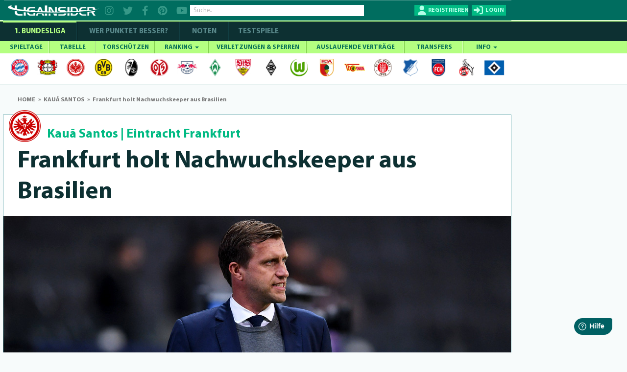

--- FILE ---
content_type: text/html; charset=utf-8
request_url: https://www.ligainsider.de/kaua-santos_36306/frankfurt-holt-nachwuchskeeper-aus-brasilien-343390/
body_size: 36731
content:
<!DOCTYPE HTML>
<html lang="de" 
		xmlns:og="http://opengraphprotocol.org/schema/"
		xmlns:fb="http://www.facebook.com/2008/fbml">
	<head>
		<meta http-equiv="Content-Type" content="text/html; charset=utf-8" />
		<meta name="viewport" content="width=1360" />
		<meta name="apple-mobile-web-app-capable" content="yes" />
		        <meta name="title" content="Frankfurt holt Nachwuchskeeper aus Brasilien">
        <title>Frankfurt holt Nachwuchskeeper aus Brasilien</title>
		<meta name="description" content="Eintracht Frankfurt steht laut Globo Esporte vor einer Verpflichtung von Nachwuchskeeper Kauã Santos. 

Der 20-Jährige[…]">
		<meta name="keywords" content="Fußball, Sport, 1. Bundesliga, 2025/26, Kauã Santos, Eintracht Frankfurt, Torhüter, News, Wechsel, Transfers, Verletzungen, Bilanz, Quote, Statistik">
		            <meta name="robots" content="index, follow" />
            <meta name="googlebot" content="index, follow, max-snippet:-1, max-image-preview:large, max-video-preview:-1" />
            <meta name="bingbot" content="index, follow, max-snippet:-1, max-image-preview:large, max-video-preview:-1" />
				    		<meta name="news_keywords" content="Sport, Kauã Santos, 1. Bundesliga">
    		<meta name="DC.date.issued" content="2023-08-25T21:31:00+02:00"/>
    		<meta name="last-modified" content="2023-08-25T21:31:00+02:00"/>
    		<meta http-equiv="last-modified" content="2023-08-25T21:31:00+02:00"/>
    		<meta name="date" content="2023-08-25T21:31:00+02:00" />
    		<meta name="author" content="LigaInsider GmbH"/>
    		<meta name="publisher" content="LigaInsider GmbH"/>
    		<meta name="copyright" content="LigaInsider GmbH 2010 - 2026"/>
    		<meta name="distribution" content="global"/>
    		<meta name="email" content="support@ligainsider.de" />
    		<meta name="language" content="Deutsch"/>
    									<link rel="canonical" href="https://www.ligainsider.de/kaua-santos_36306/frankfurt-holt-nachwuchskeeper-aus-brasilien-343390/" />
							<link rel="amphtml" href="https://www.ligainsider.de/mobile/amp/kaua-santos_36306/frankfurt-holt-nachwuchskeeper-aus-brasilien-343390/" />
						    <link rel="alternate" media="only screen and (max-width: 640px)" href="https://www.ligainsider.de/mobile/kaua-santos_36306/frankfurt-holt-nachwuchskeeper-aus-brasilien-343390/" />
				<link rel="publisher" href="https://plus.google.com/b/101208492341690312283/"  />
		<meta name="msvalidate.01" content="69DE6F67D30B6A68C6FAF50B6D429EA6" />
		<!-- Google Site Verification -->
		<meta name="google-site-verification" content="RPf0tGjke_zMLzNuqBtGBf9T13FwTm4VZGaOu_cp9qw">
		<meta name="google-site-verification" content="d4UhUatXupYOdb7jNj2nWPD8ry09Se1Pp7DFCk65Bc0" />

					<!-- FACEBOOK und Google News -->
			<link rel="image_src" href="https://cdn.ligainsider.de/uploads/2022/12/markus-kroesche-eintracht-frankfurt-2022-23.jpg"/>
			<meta property="article:publisher" content="https://www.facebook.com/ligainsider"/>
			<meta property="og:title" content="Frankfurt holt Nachwuchskeeper aus Brasilien">
			<meta property="og:type" content="article">
			<meta property="og:url" content="https://www.ligainsider.de/kaua-santos_36306/frankfurt-holt-nachwuchskeeper-aus-brasilien-343390/">
			<meta property="og:site_name" content="https://www.ligainsider.de">
			<meta property="og:description" content="Eintracht Frankfurt steht laut Globo Esporte vor einer Verpflichtung von Nachwuchskeeper Kauã Santos. 

Der 20-Jährige[…]">
			<meta property="og:image" content="https://cdn.ligainsider.de/uploads/2022/12/markus-kroesche-eintracht-frankfurt-2022-23.jpg">
            <meta property="article:published_time" content="2023-08-25T21:31:00+02:00" />
            <meta property="article:modified_time" content="2023-08-25T21:31:00+02:00" />
			<meta name="image" content="https://cdn.ligainsider.de/uploads/2022/12/markus-kroesche-eintracht-frankfurt-2022-23.jpg">
            <meta name="twitter:card" content="summary_large_image" />
            <meta name="twitter:title" content="Frankfurt holt Nachwuchskeeper aus Brasilien" />
            <meta name="twitter:description" content="Eintracht Frankfurt steht laut Globo Esporte vor einer Verpflichtung von Nachwuchskeeper Kauã Santos. 

Der 20-Jährige[…]" />
            <meta name="twitter:image" content="https://cdn.ligainsider.de/uploads/2022/12/markus-kroesche-eintracht-frankfurt-2022-23.jpg" />
            <meta name="twitter:creator" content="@ligainsider" />
            <meta name="twitter:site" content="@ligainsider" />
		
		<meta property="fb:admins" content="1285704853">


				<link rel="image_src" href="https://cdn.ligainsider.de//images/misc/thumb_logo.png">
		<meta name="mobile-web-app-capable" content="yes" />
		<meta name="apple-mobile-web-app-capable" content="yes" />
		<meta name="apple-mobile-web-app-title" content="LigaInsider" />
		<link rel="apple-touch-icon" sizes="57x57" href="https://cdn.ligainsider.de//images/favicon/apple-icon-57x57.png">
		<link rel="apple-touch-icon" sizes="60x60" href="https://cdn.ligainsider.de//images/favicon/apple-icon-60x60.png">
		<link rel="apple-touch-icon" sizes="72x72" href="https://cdn.ligainsider.de//images/favicon/apple-icon-72x72.png">
		<link rel="apple-touch-icon" sizes="76x76" href="https://cdn.ligainsider.de//images/favicon/apple-icon-76x76.png">
		<link rel="apple-touch-icon" sizes="114x114" href="https://cdn.ligainsider.de//images/favicon/apple-icon-114x114.png">
		<link rel="apple-touch-icon" sizes="120x120" href="https://cdn.ligainsider.de//images/favicon/apple-icon-120x120.png">
		<link rel="apple-touch-icon" sizes="144x144" href="https://cdn.ligainsider.de//images/favicon/apple-icon-144x144.png">
		<link rel="apple-touch-icon" sizes="152x152" href="https://cdn.ligainsider.de//images/favicon/apple-icon-152x152.png">
		<link rel="apple-touch-icon" sizes="180x180" href="https://cdn.ligainsider.de//images/favicon/apple-icon-180x180.png">
		<link rel="icon" type="image/png" sizes="192x192"  href="https://cdn.ligainsider.de//images/favicon/android-icon-192x192.png">
		<link rel="icon" type="image/png" sizes="32x32" href="https://cdn.ligainsider.de//images/favicon/favicon-32x32.png">
		<link rel="icon" type="image/png" sizes="96x96" href="https://cdn.ligainsider.de//images/favicon/favicon-96x96.png">
		<link rel="icon" type="image/png" sizes="16x16" href="https://cdn.ligainsider.de//images/favicon/favicon-16x16.png">
		<link rel="manifest" href="https://cdn.ligainsider.de//images/favicon/manifest.json">
		<!-- iPhone -->
		<link rel="apple-touch-startup-image" media="(device-width: 320px)" href="https://cdn.ligainsider.de//images/icons/webapp/apple-touch-startup-image-320x460.png">
		<!-- iPhone (Retina) -->
		<link rel="apple-touch-startup-image" media="(device-width: 320px) and (-webkit-device-pixel-ratio: 2)" href="https://cdn.ligainsider.de//images/icons/webapp/apple-touch-startup-image-640x920.png">
		<!-- iPad (portrait) -->
		<link rel="apple-touch-startup-image" media="(device-width: 768px) and (orientation: portrait)" href="https://cdn.ligainsider.de//images/icons/webapp/apple-touch-startup-image-768x1004.png">
		<!-- iPad (landscape) -->
		<link rel="apple-touch-startup-image" media="(device-width: 768px) and (orientation: landscape)" href="https://cdn.ligainsider.de//images/icons/webapp/apple-touch-startup-image-748x1024.png">
		<!-- iPad (Retina, portrait) -->
		<link rel="apple-touch-startup-image" media="(device-width: 768px) and (orientation: portrait) and (-webkit-device-pixel-ratio: 2)" href="https://cdn.ligainsider.de//images/icons/webapp/apple-touch-startup-image-1536x2008.png">
		<!-- iPad (Retina, landscape) -->
		<link rel="apple-touch-startup-image" media="(device-width: 768px) and (orientation: landscape) and (-webkit-device-pixel-ratio: 2)" href="https://cdn.ligainsider.de//images/icons/webapp/apple-touch-startup-image-1496x2048.png">


		<meta name="msapplication-TileColor" content="#ffffff">
		<meta name="msapplication-TileImage" content="/ms-icon-144x144.png">
		<meta name="theme-color" content="#ffffff">
        <!-- INFONLINE -->
        <!--script type="text/javascript" src="https://script.ioam.de/iam.js?m=1"> </script-->
        <!-- begin preload of IOM web manager -->
        
		<link rel="stylesheet" type="text/css" href="https://cdn.ligainsider.de/uploads/elements/desktop/css/bootstrap.min.css" />
		<link rel="stylesheet" type="text/css" href="https://cdn.ligainsider.de/uploads/elements/desktop/css/non-responsive.css" />
		<!--link rel="stylesheet" type="text/css" href="https://cdn.ligainsider.de/uploads/elements/desktop/css/font-awesome.min.css" /-->
        <link rel="stylesheet" type="text/css" href="https://cdnjs.cloudflare.com/ajax/libs/font-awesome/6.2.0/css/all.min.css" />
		<link rel="stylesheet" type="text/css" href="https://cdn.ligainsider.de/uploads/elements/desktop/css/bootstrap-select.css" />
		<link rel="stylesheet" type="text/css" href="https://cdn.ligainsider.de/uploads/elements/desktop/css/bootstrap-datetimepicker.css" />
		<link rel="stylesheet" type="text/css" href="https://cdn.ligainsider.de/uploads/elements/desktop/css/jquery.bxslider.css" />
		<link rel="stylesheet" type="text/css" href="https://cdn.ligainsider.de/uploads/elements/desktop/css/jquery-te-1.4.0.css" />
		<link rel="stylesheet" type="text/css" href="https://cdn.ligainsider.de/uploads/elements/desktop/css/uniform.default.css" />
        		    <link rel="stylesheet" type="text/css" href="https://cdn.ligainsider.de/uploads/elements/desktop/css/style.min.css?version=71cpcvbpa6tjYJ5P" media="all" />
        		<link rel="stylesheet" type="text/css" href="https://cdn.ligainsider.de/uploads/elements/desktop/css/fileinput.css" />
		<link rel="stylesheet" type="text/css" href="https://cdn.ligainsider.de/uploads/elements/desktop/css/bootstrap-toggle.min.css" />
		<link rel="stylesheet" type="text/css" href="https://cdn.ligainsider.de/uploads/elements/desktop/css/star-rating.min.css"  />
        <link rel="stylesheet" type="text/css" href="https://cdn.ligainsider.de/uploads/elements/desktop/css/flexslider.css"  />
    	<link rel="stylesheet" type="text/css" href="https://cdn.ligainsider.de/uploads/elements/desktop/css/theme.min.css" />
        <script type="text/javascript" src="https://cdn.ligainsider.de/uploads/elements/desktop/js/jquery.min.js"></script>

        <script>
    var dataLayer = [];
        dataLayer.push({'zone': 'newspage'});
    dataLayer.push({'showmore': 0});
        dataLayer.push({'device': 'desktop'});
</script>
        


    <script>
        dataLayer.push({'ad_forms': ['ligainsider_outstream','ligainsider_bb_1','ligainsider_bb_2','ligainsider_cs_1','ligainsider_sky_1']});
    </script>

<!-- Google Tag Manager -->
<script>(function(w,d,s,l,i){w[l]=w[l]||[];w[l].push({'gtm.start':
            new Date().getTime(),event:'gtm.js'});var f=d.getElementsByTagName(s)[0],
        j=d.createElement(s),dl=l!='dataLayer'?'&l='+l:'';j.async=true;j.src=
        'https://www.googletagmanager.com/gtm.js?id='+i+dl;f.parentNode.insertBefore(j,f);
    })(window,document,'script','dataLayer','GTM-5FDBTH');</script>
<!-- End Google Tag Manager -->

<script>
(function(){
  window._aeq = window._aeq || [];
  window._aeq.push(['setGlobalOptions', {"category":"home","keyword":"","contentpartnerId":"lig","layout":"article","device":"desktop"}]);
})();
</script>
<!--Async Tag // place this into <head></head> of website -->
<script type='text/javascript'>window.ADNPM = window.ADNPM || {};ADNPM.cmd = ADNPM.cmd || [];</script>
<script src="https://a.bf-ad.net/adengine/ligainsider/adengine.js" async></script>
<script type="text/javascript">
    window.addEventListener('DOMContentLoaded', (event) => {
        window._aeq = window._aeq || [];
        var deviceMode = 'desktop';
        const slotIdList = [];

        const adSlots = document.querySelectorAll('[data-slot="ad-slot"][data-device="' + deviceMode + '"]');
        adSlots.forEach(adSlot => {
            if (!slotIdList.includes(adSlot.id)) {
                const adTagOptions = {
                    containerId: adSlot.id,
                    orientation: adSlot.dataset.orientation,
                    index: !isNaN(Number(adSlot.dataset.index)) ? Number(adSlot.dataset.index) : adSlot.dataset.index
                };

                if (adSlot.id === 'ligainsider_oop_1') {
                    adTagOptions.keyword = 'sticky';
                }

                window._aeq.push(['getAdTag', adTagOptions]);
            }
        })
    });
</script>

	</head>
	<body class=" startseite_page ">
        <!--link rel="stylesheet" href="https://cdn.consentmanager.mgr.consensu.org/delivery/cmp.min.css" /-->
<!-- Google Tag Manager (noscript) -->
<noscript><iframe src="https://www.googletagmanager.com/ns.html?id=GTM-5FDBTH"
                  height="0" width="0" style="display:none;visibility:hidden"></iframe></noscript>
<!-- End Google Tag Manager (noscript) -->
<script type="text/javascript">(function(){function i(e){if(!window.frames[e]){if(document.body&&document.body.firstChild){var t=document.body;var n=document.createElement("iframe");n.style.display="none";n.name=e;n.title=e;t.insertBefore(n,t.firstChild)}else{setTimeout(function(){i(e)},5)}}}function e(n,o,r,f,s){function e(e,t,n,i){if(typeof n!=="function"){return}if(!window[o]){window[o]=[]}var a=false;if(s){a=s(e,i,n)}if(!a){window[o].push({command:e,version:t,callback:n,parameter:i})}}e.stub=true;e.stubVersion=2;function t(i){if(!window[n]||window[n].stub!==true){return}if(!i.data){return}var a=typeof i.data==="string";var e;try{e=a?JSON.parse(i.data):i.data}catch(t){return}if(e[r]){var o=e[r];window[n](o.command,o.version,function(e,t){var n={};n[f]={returnValue:e,success:t,callId:o.callId};if(i.source){i.source.postMessage(a?JSON.stringify(n):n,"*")}},o.parameter)}}if(typeof window[n]!=="function"){window[n]=e;if(window.addEventListener){window.addEventListener("message",t,false)}else{window.attachEvent("onmessage",t)}}}e("__tcfapi","__tcfapiBuffer","__tcfapiCall","__tcfapiReturn");i("__tcfapiLocator")})();</script><script type="text/javascript">(function(){window.__gpp_addFrame=function(e){if(!window.frames[e]){if(document.body){var t=document.createElement("iframe");t.style.cssText="display:none";t.name=e;document.body.appendChild(t)}else{window.setTimeout(window.__gpp_addFrame,10,e)}}};window.__gpp_stub=function(){var e=arguments;__gpp.queue=__gpp.queue||[];__gpp.events=__gpp.events||[];if(!e.length||e.length==1&&e[0]=="queue"){return __gpp.queue}if(e.length==1&&e[0]=="events"){return __gpp.events}var t=e[0];var p=e.length>1?e[1]:null;var s=e.length>2?e[2]:null;if(t==="ping"){p({gppVersion:"1.1",cmpStatus:"stub",cmpDisplayStatus:"hidden",signalStatus:"not ready",supportedAPIs:["2:tcfeuv2","5:tcfcav1","6:uspv1","7:usnat","8:usca","9:usva","10:usco","11:usut","12:usct"],cmpId:"7",sectionList:[],applicableSections:[],gppString:"",parsedSections:{}},true)}else if(t==="addEventListener"){if(!("lastId"in __gpp)){__gpp.lastId=0}__gpp.lastId++;var n=__gpp.lastId;__gpp.events.push({id:n,callback:p,parameter:s});p({eventName:"listenerRegistered",listenerId:n,data:true,pingData:{gppVersion:"1.1",cmpStatus:"stub",cmpDisplayStatus:"hidden",signalStatus:"not ready",supportedAPIs:["2:tcfeuv2","5:tcfcav1","6:uspv1","7:usnat","8:usca","9:usva","10:usco","11:usut","12:usct"],cmpId:"7",sectionList:[],applicableSections:[],gppString:"",parsedSections:{}}},true)}else if(t==="removeEventListener"){var a=false;for(var i=0;i<__gpp.events.length;i++){if(__gpp.events[i].id==s){__gpp.events.splice(i,1);a=true;break}}p({eventName:"listenerRemoved",listenerId:s,data:a,pingData:{gppVersion:"1.1",cmpStatus:"stub",cmpDisplayStatus:"hidden",signalStatus:"not ready",supportedAPIs:["2:tcfeuv2","5:tcfcav1","6:uspv1","7:usnat","8:usca","9:usva","10:usco","11:usut","12:usct"],cmpId:"7",sectionList:[],applicableSections:[],gppString:"",parsedSections:{}}},true)}else if(t==="hasSection"){p(false,true)}else if(t==="getSection"||t==="getField"){p(null,true)}else{__gpp.queue.push([].slice.apply(e))}};window.__gpp_msghandler=function(s){var n=typeof s.data==="string";try{var e=n?JSON.parse(s.data):s.data}catch(t){var e=null}if(typeof e==="object"&&e!==null&&"__gppCall"in e){var a=e.__gppCall;window.__gpp(a.command,function(e,t){var p={__gppReturn:{returnValue:e,success:t,callId:a.callId}};s.source.postMessage(n?JSON.stringify(p):p,"*")},"parameter"in a?a.parameter:null,"version"in a?a.version:"1.1")}};if(!("__gpp"in window)||typeof window.__gpp!=="function"){window.__gpp=window.__gpp_stub;window.addEventListener("message",window.__gpp_msghandler,false);window.__gpp_addFrame("__gppLocator")}})();</script><script type="text/javascript">(function(){(function(e,i,o){var n=document.createElement("link");n.rel="preconnect";n.as="script";var t=document.createElement("link");t.rel="dns-prefetch";t.as="script";var r=document.createElement("script");r.id="spcloader";r.type="text/javascript";r["async"]=true;r.charset="utf-8";window.didomiConfig=window.didomiConfig||{};window.didomiConfig.sdkPath=window.didomiConfig.sdkPath||o||"https://sdk.privacy-center.org/";const d=window.didomiConfig.sdkPath;var a=d+e+"/loader.js?target_type=notice&target="+i;if(window.didomiConfig&&window.didomiConfig.user){var c=window.didomiConfig.user;var s=c.country;var f=c.region;if(s){a=a+"&country="+s;if(f){a=a+"&region="+f}}}n.href=d;t.href=d;r.src=a;var m=document.getElementsByTagName("script")[0];m.parentNode.insertBefore(n,m);m.parentNode.insertBefore(t,m);m.parentNode.insertBefore(r,m)})("fbc86fe2-aca2-4e66-bcf3-23a4d1347318","MLi4Thn2")})();</script>

        
		

									<div id="div02983465904587" style="display: none;"></div>
		    	    		<div id="wrapper">

    <div class="wrapper_container">
        <div class="container header_container">
                <div class="row">
                    <div class="col-md-12">
                        <header  >
                        	
                            <div class="header_holder">
                            	<!-- TOP BAR -->
                            	                                <div class="top_header_fix">

		                        	
        
                                                                            <div class="top_header_area">
    <div class="logo pull-left"><a href="/"><img src="https://cdn.ligainsider.de/images/menu/ligainsider-logo-white.png" width="254" height="30" alt="LigaInsider Logo" title="LigaInsider.de | Aktuellste News aus der Welt des Fußballs" /></a></div>

            <div class="header_social pull-left">
            <a href="https://www.instagram.com/ligainsider/" target="_blank" title="Instagram"><i class="fa fa-instagram"></i></a>
            <a href="https://twitter.com/ligainsider" target="_blank" title="Twitter"><i class="fa fa-twitter"></i></a>
            <a href="https://www.facebook.com/ligainsider" title="Facebook" target="_blank"><i class="fa fa-facebook"></i></a>
            <a href="https://www.pinterest.de/ligainsider/" target="_blank" title="Pinterest"><i class="fa fa-pinterest"></i></a>
            <a href="https://www.youtube.com/channel/UCZi29iSZoMrP3gWC8prbxjQ" target="_blank" title="YouTube"><i class="fa fa-youtube"></i></a>
        </div>
        <div class="header_search pull-left">

        <div class="form-group "><input type="text" placeholder="Suche.." class="form-control search" data-toggle-search data-searchtype="player-verein-user" data-mode="pageview"/></div>
        <div class="header_search_result searchvalues"></div>
    </div>
            <div class="login_register pull-right">
            <div class="register_btn pull-left"><a href="javascript:void(0);" data-toggle="modal" data-target="#loginregister" class="text-uppercase" title="Registrieren"><span>Registrieren</span></a></div>
            <div class="login_btn all_drops pull-right">
                <a href="javascript:void(0)" class="click_now text-uppercase" title="Login"><span>login</span></a>
                <div class="dropdown_area">
                    <form action="/user/login/" method="post">
                        <div class="login_form_top">
                                                        <div class="kickbase_small_btn text-center"><a href="/redirect/kickbase/?type=login"></a></div>
                            <div class="form-group"><input type="text" placeholder="Nutzername/E-Mail" name="username" class="form-control"/></div>
                            <div class="form-group"><input type="password" placeholder="Passwort" name="password" class="form-control"/></div>
                            <div class="form-group">
                                <div class="well well-sm">
                                    <div class="btn-group" data-toggle="buttons">
                                        <div class="checkbox_row">
                                            <label class="btn active">
                                                <input type="checkbox" name="belogin">
                                            </label>
                                            <small>Angemeldet bleiben</small>
                                        </div>
                                    </div>
                                </div>
                            </div>
                            <div class="form-group"><input type="submit" value="LOS GEHTS"/></div>
                        </div>
                        <div class="forgot_password">
                            <a href="/passwort_vergessen/">Passwort vergessen?</a><br>
                            <a data-toggle="modal" data-target="#loginregister" href="#">Neu hier? Registrieren</a>
                        </div>
                    </form>
                </div>
            </div>
        </div>
    </div>
                                                                    </div>
                            	
                                
                            </div>
                        </header>
                        <div class="menu_area">
                            <div class="menu_bar"><a href="javascript:void(0)"></a></div>
                            <div class="menu_area_hide">
                                <!-- COMPETIION MENU -->
                                
<div class="main_menu">
    <ul class="text-uppercase">
        <li class="current_page_item"><a href="/bundesliga-news/uebersicht/" title="1. Bundesliga">1. Bundesliga</a></li>
        <li class=""><a href="/wer-punktet-besser/"  title="WER PUNKTET BESSER" >WER PUNKTET BESSER?</a></li>
                <li class=""><a href="/bundesliga/noten/spieltag/" title="NOTEN">NOTEN</a></li>
                <li class=""><a href="/testspiele-news/uebersicht/" title="Testspiele">Testspiele</a></li>

    </ul>
</div>
                                
                                <!-- NAVBAR -->
                                <nav class="navbar navbar-default" >
    <div id="navbar" class="menu_bundesliga" itemscope="itemscope" itemtype="http://www.schema.org/SiteNavigationElement">
        <ul class="nav navbar-nav text-uppercase">
                    <li class=" ">
                <a href="/bundesliga/spieltage/" title="SPIELTAGE">SPIELTAGE </a>
                            </li>
                    <li class=" ">
                <a href="/bundesliga/tabelle/" title="TABELLE">TABELLE </a>
                            </li>
                    <li class=" ">
                <a href="/bundesliga/torschuetzenliste/" title="TORSCHÜTZEN">TORSCHÜTZEN </a>
                            </li>
                    <li class="mega-dropdown ">
                <a href="javascript:void(0);" title="RANKING">RANKING <span class="caret"></span></a>
                                                                                        <ul>
                                                        <li>
                                                            
                                                        	<a href="/bundesliga/ranking-top-10/passquote/" class="dropdown_column">
                                                                <div class="ranking_photo pull-left"><span><img class="center-block" src="https://cdn.ligainsider.de//images/stats/green/passquote.png" alt="Passquote" title="Passquote" width="41" height="41"/></span></div>
                                                                <div class="ranking_info"><span>Passquote</span></div>
                                                            </a>
                                                            <a href="/bundesliga/ranking-top-10/zweikampfquote/" class="dropdown_column">
                                                                <div class="ranking_photo pull-left"><span><img class="center-block" src="https://cdn.ligainsider.de//images/stats/green/zweikampfquote.png" alt="Zweikampfquote" title="Zweikampfquote" width="41" height="41"/></span></div>
                                                                <div class="ranking_info"><span>Zweikampf- quote</span></div>
                                                            </a>
                                                            <a href="/bundesliga/ranking-top-10/luftkampfquote/" class="dropdown_column">
                                                                <div class="ranking_photo pull-left"><span><img class="center-block" src="https://cdn.ligainsider.de//images/stats/green/luftkampfquote.png" alt="Luftkampfquote" title="Luftkampfquote" width="41" height="41"/></span></div>
                                                                <div class="ranking_info"><span>Luftkampf- quote</span></div>
                                                            </a>
                                                             <a href="/bundesliga/ranking-top-10/tacklingquote/" class="dropdown_column">
                                                                <div class="ranking_photo pull-left"><span><img class="center-block" src="https://cdn.ligainsider.de//images/stats/green/tacklingquote.png" alt="Tacklingquote" title="Tacklingquote" width="41" height="41"/></span></div>
                                                                <div class="ranking_info"><span>Tacklingquote </span></div>
                                                            </a>
                                                             <a href="/bundesliga/ranking-top-10/fouls/" class="dropdown_column">
                                                                <div class="ranking_photo pull-left"><span><img class="center-block" src="https://cdn.ligainsider.de//images/stats/green/fouls.png" alt="Begangene Fouls" title="Begangene Fouls" width="41" height="41"/></span></div>
                                                                <div class="ranking_info"><span>Begangene Fouls</span></div>
                                                            </a>
                                                             <a href="/bundesliga/ranking-top-10/geklaerte-baelle/" class="dropdown_column">
                                                                <div class="ranking_photo pull-left"><span><img class="center-block" src="https://cdn.ligainsider.de//images/stats/green/geklaerte-baelle.png" alt="Geklärte Bälle" title="Geklärte Bälle" width="41" height="41"/></span></div>
                                                                <div class="ranking_info"><span>Geklärte Bälle</span></div>
                                                            </a>
                                                        </li>
                                                        <li>
                                                        	<a href="/bundesliga/ranking-top-10/abgefangene-baelle/" class="dropdown_column">
                                                                <div class="ranking_photo pull-left"><span><img src="https://cdn.ligainsider.de//images/stats/green/abgefangene-baelle.png" alt="Abgefangene- Bälle" title="Abgefangene- Bälle" width="41" height="41"></span></div>
                                                                <div class="ranking_info"><span>Abgefangene- Bälle</span></div>
                                                            </a>
                                                            <a href="/bundesliga/ranking-top-10/balleroberungen/" class="dropdown_column">
                                                                <div class="ranking_photo pull-left"><span><img src="https://cdn.ligainsider.de//images/stats/green/balleroberungen.png" alt="Balleroberungen" title="Balleroberungen" width="41" height="41"></span></div>
                                                                <div class="ranking_info"><span>Ball- eroberungen </span></div>
                                                            </a>
                                                            <a href="/bundesliga/ranking-top-10/ballverluste/" class="dropdown_column">
                                                                <div class="ranking_photo pull-left"><span><img src="https://cdn.ligainsider.de//images/stats/green/ballverluste.png" alt="Ballverluste" title="Ballverluste" width="41" height="41"></span></div>
                                                                <div class="ranking_info"><span>Ballverluste</span></div>
                                                            </a>
                                                             <a href="/bundesliga/ranking-top-10/erfolgreiche-dribblings/" class="dropdown_column">
                                                                <div class="ranking_photo pull-left"><span><img src="https://cdn.ligainsider.de//images/stats/green/erfolgreiche-dribblings.png" alt="Erfolgreiche Dribblings" title="Erfolgreiche Dribblings" width="41" height="41"></span></div>
                                                                <div class="ranking_info"><span>Erfolgreiche Dribblings</span></div>
                                                            </a>
                                                             <a href="/bundesliga/ranking-top-10/torschussvorlagen/" class="dropdown_column">
                                                               <div class="ranking_photo pull-left"><span><img src="https://cdn.ligainsider.de//images/stats/green/torschussvorlagen.png" alt="Torschussvorlagen"  title="Torschussvorlagen" width="41" height="41"></span></div>
                                                                <div class="ranking_info"><span>Torschuss- vorlagen </span></div>
                                                            </a>
                                                             <a href="/bundesliga/ranking-top-10/grosschancen-kreiert/" class="dropdown_column">
                                                               <div class="ranking_photo pull-left"><span><img src="https://cdn.ligainsider.de//images/stats/green/grosschancen-kreiert.png" alt="Kreierte Großchancen" title="Kreierte Großchancen" width="41" height="41"></span></div>
                                                                <div class="ranking_info"><span>Kreierte Großchancen</span></div>
                                                            </a>
                                                        </li> 
                                                        <li>
                                                        	<a href="/bundesliga/ranking-top-10/torschuesse/" class="dropdown_column">
                                                                <div class="ranking_photo pull-left"><span><img src="https://cdn.ligainsider.de//images/stats/green/torschuesse.png" alt="Schüsse aufs Tor" title="Schüsse aufs Tor" width="41" height="41"></span></div>
                                                                <div class="ranking_info"><span>Schüsse aufs Tor</span></div>
                                                            </a>
                                                            <a href="/bundesliga/ranking-top-10/schussgenauigkeit/" class="dropdown_column">
                                                                <div class="ranking_photo pull-left"><span><img src="https://cdn.ligainsider.de//images/stats/green/schussgenauigkeit.png" alt="Schussgenauigkeit" title="Schussgenauigkeit" width="41" height="41"></span></div>
                                                                <div class="ranking_info"><span>Schuss- genauigkeit </span></div>
                                                            </a>
                                                             <a href="/bundesliga/ranking-top-10/error/" class="dropdown_column">
                                                               <div class="ranking_photo pull-left"><span><img src="https://cdn.ligainsider.de//images/stats/green/fehler-vor-gegentoren.png" alt="Fehler vor Gegentoren" title="Fehler vor Gegentoren" width="41" height="41"></span></div>
                                                                <div class="ranking_info"><span>Fehler vor Schuss/Gegentor</span></div>
                                                            </a>    
                                                             <a href="/bundesliga/ranking-top-10/geblockte-baelle/" class="dropdown_column">
                                                               <div class="ranking_photo pull-left"><span><img src="https://cdn.ligainsider.de//images/stats/green/geblockte-baelle.png" alt="Geblockte Bälle" title="Geblockte Bälle" width="41" height="41"></span></div>
                                                                <div class="ranking_info"><span>Geblockte Bälle</span></div>
                                                            </a>                                                             
                                                            <a href="/bundesliga/ranking-top-10/abgewehrte-schuesse/" class="dropdown_column">
                                                                <div class="ranking_photo pull-left"><span><img src="https://cdn.ligainsider.de//images/stats/green/abgewehrte-schuesse.png" alt="Abgewehrte Schüsse" title="Abgewehrte Schüsse" width="41" height="41"></span></div>
                                                                <div class="ranking_info"><span>Abgewehrte Schüsse</span></div>
                                                            </a>
                                                             <a href="/bundesliga/ranking-top-10/paraden/" class="dropdown_column">
                                                                <div class="ranking_photo pull-left"><span><img src="https://cdn.ligainsider.de//images/stats/green/paraden.png" alt="Paraden" title="Paraden" width="41" height="41"></span></div>
                                                                <div class="ranking_info"><span>Paraden </span></div>
                                                            </a>
                                                        </li>
                                                        <li>
                                                             <a href="/bundesliga/ranking-top-10/weisse-weste/" class="dropdown_column">
                                                               <div class="ranking_photo pull-left"><span><img src="https://cdn.ligainsider.de//images/stats/green/weisse-weste.png" alt="Weiße Weste" title="Weiße Weste" width="41" height="41"></span></div>
                                                                <div class="ranking_info"><span>Weiße<br> Weste</span></div>
                                                            </a>                                                            
                                                        	<a href="/bundesliga/ranking-top-10/strafraumbeherrschung/" class="dropdown_column">
                                                                <div class="ranking_photo pull-left"><span><img src="https://cdn.ligainsider.de//images/stats/green/strafraumbeherrschung.png" alt="Strafraumbeherrschung" title="Strafraumbeherrschung" width="41" height="41"></span></div>
                                                                <div class="ranking_info"><span>Strafraum- beherrschung</span></div>
                                                            </a>
                                                            <a href="/bundesliga/ranking-top-10/abgewehrte-elfmeter/" class="dropdown_column">
                                                                <div class="ranking_photo pull-left"><span><img src="https://cdn.ligainsider.de//images/stats/green/abgewehrte-elfmeter.png" alt="Abgewehrte Elfmeter" title="Abgewehrte Elfmeter" width="41" height="41"></span></div>
                                                                <div class="ranking_info"><span>Abgewehrte Elfmeter</span></div>
                                                            </a>
                                                            <a href="/bundesliga/ranking-top-10/grosschancen-pariert/" class="dropdown_column">
                                                                <div class="ranking_photo pull-left"><span><img src="https://cdn.ligainsider.de//images/stats/green/grosschancen-vereitelt.png" alt="Grosschancen vereitelt" title="Grosschancen vereitelt" width="41" height="41"></span></div>
                                                                <div class="ranking_info"><span>Grosschancen vereitelt</span></div>
                                                            </a>                                           
                                                            <a href="#" class="dropdown_column">&nbsp;</a>
                                                            <a href="#" class="dropdown_column">&nbsp;</a>
                                                        </li>
                                                    </ul>                            </li>
                    <li class=" ">
                <a href="/bundesliga/verletzte-und-gesperrte-spieler/" title="VERLETZUNGEN & SPERREN">VERLETZUNGEN & SPERREN </a>
                            </li>
                    <li class=" ">
                <a href="/bundesliga/auslaufende-vertraege/" title="AUSLAUFENDE VERTRÄGE">AUSLAUFENDE VERTRÄGE </a>
                            </li>
                    <li class=" ">
                <a href="/bundesliga/transfers/" title="TRANSFERS">TRANSFERS </a>
                            </li>
                    <li class=" ">
                <a href="javascript:void(0);" title="INFO">INFO <span class="caret"></span></a>
                                    <ul>
    <li><a href="/news-posten/" title="News posten">News posten</a></li>
    <li><a href="/netiquette/" title="Netiquette">Netiquette</a></li>
    <li><a href="/meine-spieler/" title="Meine Spieler">Meine Spieler</a></li>
    <li><a href="/mein-filter/" title="Mein Filter">Mein Filter</a></li>
    <li><a href="/kader-analyse/" title="Kaderanalyse">Kaderanalyse</a></li>
    <li><a href="/deutschlands-fairste-fussballnote/" title="Note">Note</a></li>
    <li><a href="/punkte/" title="Punkte">Punkte</a></li>
    <li><a href="/modell-hintergrund/" title="Modell-Hintergrund">Modell-Hintergrund</a></li>
    <!--li><a href="/auszeichnungen/" title="Auszeichnungen">Auszeichnungen</a></li-->
</ul>
                            </li>
        
        </ul>
        <div class="clearfix"></div>
    </div><!--/.nav-collapse -->
</nav>
                                <!-- TEAMMENU -->
                                                                                                                <div class="icon_holder">
                                                                                        <ul>
                                                                                                                                                                                                                <li>
                                                        	<a href="/fc-bayern-muenchen/1/"><img src="https://cdn.ligainsider.de/images/teams/small/fc-bayern-muenchen-wappen.png"  alt="FC Bayern München" title="FC Bayern München" width="42" height="42" /></a>
                                                            <ul>
                                                            	<li><a href="/fc-bayern-muenchen/1/">Aufstellung</a></li>
                                                                <li><a href="/fc-bayern-muenchen/1/kaderanalyse/">Kaderanalyse</a></li>
                                                                <li><a href="/fc-bayern-muenchen/1/verein/news/">News</a></li>
                                                                <li><a href="/fc-bayern-muenchen/1/kader/">Kader</a></li>
                                                                <li><a href="/bundesliga/transfers/fc-bayern-muenchen/1/">Transfers</a></li>
                                                                <li><a href="/fc-bayern-muenchen/1/fragen/">Fragen</a></li>
                                                            </ul>
                                                        </li>
                                                        
                                                                                                                                                                                                                                                                    <li>
                                                        	<a href="/bayer-04-leverkusen/4/"><img src="https://cdn.ligainsider.de/images/teams/small/bayer-04-leverkusen-wappen.png"  alt="Bayer 04 Leverkusen" title="Bayer 04 Leverkusen" width="42" height="42" /></a>
                                                            <ul>
                                                            	<li><a href="/bayer-04-leverkusen/4/">Aufstellung</a></li>
                                                                <li><a href="/bayer-04-leverkusen/4/kaderanalyse/">Kaderanalyse</a></li>
                                                                <li><a href="/bayer-04-leverkusen/4/verein/news/">News</a></li>
                                                                <li><a href="/bayer-04-leverkusen/4/kader/">Kader</a></li>
                                                                <li><a href="/bundesliga/transfers/bayer-04-leverkusen/4/">Transfers</a></li>
                                                                <li><a href="/bayer-04-leverkusen/4/fragen/">Fragen</a></li>
                                                            </ul>
                                                        </li>
                                                        
                                                                                                                                                                                                                                                                    <li>
                                                        	<a href="/eintracht-frankfurt/3/"><img src="https://cdn.ligainsider.de/images/teams/small/eintracht-frankfurt-wappen.png"  alt="Eintracht Frankfurt" title="Eintracht Frankfurt" width="42" height="42" /></a>
                                                            <ul>
                                                            	<li><a href="/eintracht-frankfurt/3/">Aufstellung</a></li>
                                                                <li><a href="/eintracht-frankfurt/3/kaderanalyse/">Kaderanalyse</a></li>
                                                                <li><a href="/eintracht-frankfurt/3/verein/news/">News</a></li>
                                                                <li><a href="/eintracht-frankfurt/3/kader/">Kader</a></li>
                                                                <li><a href="/bundesliga/transfers/eintracht-frankfurt/3/">Transfers</a></li>
                                                                <li><a href="/eintracht-frankfurt/3/fragen/">Fragen</a></li>
                                                            </ul>
                                                        </li>
                                                        
                                                                                                                                                                                                                                                                    <li>
                                                        	<a href="/borussia-dortmund/14/"><img src="https://cdn.ligainsider.de/images/teams/small/borussia-dortmund-wappen.png"  alt="Borussia Dortmund" title="Borussia Dortmund" width="42" height="42" /></a>
                                                            <ul>
                                                            	<li><a href="/borussia-dortmund/14/">Aufstellung</a></li>
                                                                <li><a href="/borussia-dortmund/14/kaderanalyse/">Kaderanalyse</a></li>
                                                                <li><a href="/borussia-dortmund/14/verein/news/">News</a></li>
                                                                <li><a href="/borussia-dortmund/14/kader/">Kader</a></li>
                                                                <li><a href="/bundesliga/transfers/borussia-dortmund/14/">Transfers</a></li>
                                                                <li><a href="/borussia-dortmund/14/fragen/">Fragen</a></li>
                                                            </ul>
                                                        </li>
                                                        
                                                                                                                                                                                                                                                                    <li>
                                                        	<a href="/sc-freiburg/18/"><img src="https://cdn.ligainsider.de/images/teams/small/sc-freiburg-wappen.png"  alt="SC Freiburg" title="SC Freiburg" width="42" height="42" /></a>
                                                            <ul>
                                                            	<li><a href="/sc-freiburg/18/">Aufstellung</a></li>
                                                                <li><a href="/sc-freiburg/18/kaderanalyse/">Kaderanalyse</a></li>
                                                                <li><a href="/sc-freiburg/18/verein/news/">News</a></li>
                                                                <li><a href="/sc-freiburg/18/kader/">Kader</a></li>
                                                                <li><a href="/bundesliga/transfers/sc-freiburg/18/">Transfers</a></li>
                                                                <li><a href="/sc-freiburg/18/fragen/">Fragen</a></li>
                                                            </ul>
                                                        </li>
                                                        
                                                                                                                                                                                                                                                                    <li>
                                                        	<a href="/1-fsv-mainz-05/17/"><img src="https://cdn.ligainsider.de/images/teams/small/fsv-mainz-05-wappen.png"  alt="1. FSV Mainz 05" title="1. FSV Mainz 05" width="42" height="42" /></a>
                                                            <ul>
                                                            	<li><a href="/1-fsv-mainz-05/17/">Aufstellung</a></li>
                                                                <li><a href="/1-fsv-mainz-05/17/kaderanalyse/">Kaderanalyse</a></li>
                                                                <li><a href="/1-fsv-mainz-05/17/verein/news/">News</a></li>
                                                                <li><a href="/1-fsv-mainz-05/17/kader/">Kader</a></li>
                                                                <li><a href="/bundesliga/transfers/1-fsv-mainz-05/17/">Transfers</a></li>
                                                                <li><a href="/1-fsv-mainz-05/17/fragen/">Fragen</a></li>
                                                            </ul>
                                                        </li>
                                                        
                                                                                                                                                                                                                                                                    <li>
                                                        	<a href="/rb-leipzig/1311/"><img src="https://cdn.ligainsider.de/images/teams/small/rb-leipzig-wappen.png"  alt="RB Leipzig" title="RB Leipzig" width="42" height="42" /></a>
                                                            <ul>
                                                            	<li><a href="/rb-leipzig/1311/">Aufstellung</a></li>
                                                                <li><a href="/rb-leipzig/1311/kaderanalyse/">Kaderanalyse</a></li>
                                                                <li><a href="/rb-leipzig/1311/verein/news/">News</a></li>
                                                                <li><a href="/rb-leipzig/1311/kader/">Kader</a></li>
                                                                <li><a href="/bundesliga/transfers/rb-leipzig/1311/">Transfers</a></li>
                                                                <li><a href="/rb-leipzig/1311/fragen/">Fragen</a></li>
                                                            </ul>
                                                        </li>
                                                        
                                                                                                                                                                                                                                                                    <li>
                                                        	<a href="/sv-werder-bremen/2/"><img src="https://cdn.ligainsider.de/images/teams/small/sv-werder-bremen-wappen.png"  alt="SV Werder Bremen" title="SV Werder Bremen" width="42" height="42" /></a>
                                                            <ul>
                                                            	<li><a href="/sv-werder-bremen/2/">Aufstellung</a></li>
                                                                <li><a href="/sv-werder-bremen/2/kaderanalyse/">Kaderanalyse</a></li>
                                                                <li><a href="/sv-werder-bremen/2/verein/news/">News</a></li>
                                                                <li><a href="/sv-werder-bremen/2/kader/">Kader</a></li>
                                                                <li><a href="/bundesliga/transfers/sv-werder-bremen/2/">Transfers</a></li>
                                                                <li><a href="/sv-werder-bremen/2/fragen/">Fragen</a></li>
                                                            </ul>
                                                        </li>
                                                        
                                                                                                                                                                                                                                                                    <li>
                                                        	<a href="/vfb-stuttgart/12/"><img src="https://cdn.ligainsider.de/images/teams/small/vfb-stuttgart-wappen.png"  alt="VfB Stuttgart" title="VfB Stuttgart" width="42" height="42" /></a>
                                                            <ul>
                                                            	<li><a href="/vfb-stuttgart/12/">Aufstellung</a></li>
                                                                <li><a href="/vfb-stuttgart/12/kaderanalyse/">Kaderanalyse</a></li>
                                                                <li><a href="/vfb-stuttgart/12/verein/news/">News</a></li>
                                                                <li><a href="/vfb-stuttgart/12/kader/">Kader</a></li>
                                                                <li><a href="/bundesliga/transfers/vfb-stuttgart/12/">Transfers</a></li>
                                                                <li><a href="/vfb-stuttgart/12/fragen/">Fragen</a></li>
                                                            </ul>
                                                        </li>
                                                        
                                                                                                                                                                                                                                                                    <li>
                                                        	<a href="/borussia-moenchengladbach/5/"><img src="https://cdn.ligainsider.de/images/teams/small/borussia-moenchengladbach-wappen.png"  alt="Borussia Mönchengladbach" title="Borussia Mönchengladbach" width="42" height="42" /></a>
                                                            <ul>
                                                            	<li><a href="/borussia-moenchengladbach/5/">Aufstellung</a></li>
                                                                <li><a href="/borussia-moenchengladbach/5/kaderanalyse/">Kaderanalyse</a></li>
                                                                <li><a href="/borussia-moenchengladbach/5/verein/news/">News</a></li>
                                                                <li><a href="/borussia-moenchengladbach/5/kader/">Kader</a></li>
                                                                <li><a href="/bundesliga/transfers/borussia-moenchengladbach/5/">Transfers</a></li>
                                                                <li><a href="/borussia-moenchengladbach/5/fragen/">Fragen</a></li>
                                                            </ul>
                                                        </li>
                                                        
                                                                                                                                                                                                                                                                    <li>
                                                        	<a href="/vfl-wolfsburg/16/"><img src="https://cdn.ligainsider.de/images/teams/small/vfl-wolfsburg-wappen.png"  alt="VfL Wolfsburg" title="VfL Wolfsburg" width="42" height="42" /></a>
                                                            <ul>
                                                            	<li><a href="/vfl-wolfsburg/16/">Aufstellung</a></li>
                                                                <li><a href="/vfl-wolfsburg/16/kaderanalyse/">Kaderanalyse</a></li>
                                                                <li><a href="/vfl-wolfsburg/16/verein/news/">News</a></li>
                                                                <li><a href="/vfl-wolfsburg/16/kader/">Kader</a></li>
                                                                <li><a href="/bundesliga/transfers/vfl-wolfsburg/16/">Transfers</a></li>
                                                                <li><a href="/vfl-wolfsburg/16/fragen/">Fragen</a></li>
                                                            </ul>
                                                        </li>
                                                        
                                                                                                                                                                                                                                                                    <li>
                                                        	<a href="/fc-augsburg/21/"><img src="https://cdn.ligainsider.de/images/teams/small/fc-augsburg-wappen.png"  alt="FC Augsburg" title="FC Augsburg" width="42" height="42" /></a>
                                                            <ul>
                                                            	<li><a href="/fc-augsburg/21/">Aufstellung</a></li>
                                                                <li><a href="/fc-augsburg/21/kaderanalyse/">Kaderanalyse</a></li>
                                                                <li><a href="/fc-augsburg/21/verein/news/">News</a></li>
                                                                <li><a href="/fc-augsburg/21/kader/">Kader</a></li>
                                                                <li><a href="/bundesliga/transfers/fc-augsburg/21/">Transfers</a></li>
                                                                <li><a href="/fc-augsburg/21/fragen/">Fragen</a></li>
                                                            </ul>
                                                        </li>
                                                        
                                                                                                                                                                                                                                                                    <li>
                                                        	<a href="/1-fc-union-berlin/1246/"><img src="https://cdn.ligainsider.de/images/teams/small/1fc-union-berlin-wappen.png"  alt="1. FC Union Berlin" title="1. FC Union Berlin" width="42" height="42" /></a>
                                                            <ul>
                                                            	<li><a href="/1-fc-union-berlin/1246/">Aufstellung</a></li>
                                                                <li><a href="/1-fc-union-berlin/1246/kaderanalyse/">Kaderanalyse</a></li>
                                                                <li><a href="/1-fc-union-berlin/1246/verein/news/">News</a></li>
                                                                <li><a href="/1-fc-union-berlin/1246/kader/">Kader</a></li>
                                                                <li><a href="/bundesliga/transfers/1-fc-union-berlin/1246/">Transfers</a></li>
                                                                <li><a href="/1-fc-union-berlin/1246/fragen/">Fragen</a></li>
                                                            </ul>
                                                        </li>
                                                        
                                                                                                                                                                                                                                                                    <li>
                                                        	<a href="/fc-st-pauli/20/"><img src="https://cdn.ligainsider.de/images/teams/small/fc-st-pauli-wappen.png"  alt="FC St. Pauli" title="FC St. Pauli" width="42" height="42" /></a>
                                                            <ul>
                                                            	<li><a href="/fc-st-pauli/20/">Aufstellung</a></li>
                                                                <li><a href="/fc-st-pauli/20/kaderanalyse/">Kaderanalyse</a></li>
                                                                <li><a href="/fc-st-pauli/20/verein/news/">News</a></li>
                                                                <li><a href="/fc-st-pauli/20/kader/">Kader</a></li>
                                                                <li><a href="/bundesliga/transfers/fc-st-pauli/20/">Transfers</a></li>
                                                                <li><a href="/fc-st-pauli/20/fragen/">Fragen</a></li>
                                                            </ul>
                                                        </li>
                                                        
                                                                                                                                                                                                                                                                    <li>
                                                        	<a href="/tsg-hoffenheim/10/"><img src="https://cdn.ligainsider.de/images/teams/small/tsg-1899-hoffenheim-wappen.png"  alt="TSG Hoffenheim" title="TSG Hoffenheim" width="42" height="42" /></a>
                                                            <ul>
                                                            	<li><a href="/tsg-hoffenheim/10/">Aufstellung</a></li>
                                                                <li><a href="/tsg-hoffenheim/10/kaderanalyse/">Kaderanalyse</a></li>
                                                                <li><a href="/tsg-hoffenheim/10/verein/news/">News</a></li>
                                                                <li><a href="/tsg-hoffenheim/10/kader/">Kader</a></li>
                                                                <li><a href="/bundesliga/transfers/tsg-hoffenheim/10/">Transfers</a></li>
                                                                <li><a href="/tsg-hoffenheim/10/fragen/">Fragen</a></li>
                                                            </ul>
                                                        </li>
                                                        
                                                                                                                                                                                                                                                                    <li>
                                                        	<a href="/1-fc-heidenheim/1259/"><img src="https://cdn.ligainsider.de/images/teams/small/1fc-heidenheim-wappen.png"  alt="1. FC Heidenheim" title="1. FC Heidenheim" width="42" height="42" /></a>
                                                            <ul>
                                                            	<li><a href="/1-fc-heidenheim/1259/">Aufstellung</a></li>
                                                                <li><a href="/1-fc-heidenheim/1259/kaderanalyse/">Kaderanalyse</a></li>
                                                                <li><a href="/1-fc-heidenheim/1259/verein/news/">News</a></li>
                                                                <li><a href="/1-fc-heidenheim/1259/kader/">Kader</a></li>
                                                                <li><a href="/bundesliga/transfers/1-fc-heidenheim/1259/">Transfers</a></li>
                                                                <li><a href="/1-fc-heidenheim/1259/fragen/">Fragen</a></li>
                                                            </ul>
                                                        </li>
                                                        
                                                                                                                                                                                                                                                                    <li>
                                                        	<a href="/1-fc-koeln/15/"><img src="https://cdn.ligainsider.de/images/teams/small/1-fc-koeln-wappen.png"  alt="1. FC Köln" title="1. FC Köln" width="42" height="42" /></a>
                                                            <ul>
                                                            	<li><a href="/1-fc-koeln/15/">Aufstellung</a></li>
                                                                <li><a href="/1-fc-koeln/15/kaderanalyse/">Kaderanalyse</a></li>
                                                                <li><a href="/1-fc-koeln/15/verein/news/">News</a></li>
                                                                <li><a href="/1-fc-koeln/15/kader/">Kader</a></li>
                                                                <li><a href="/bundesliga/transfers/1-fc-koeln/15/">Transfers</a></li>
                                                                <li><a href="/1-fc-koeln/15/fragen/">Fragen</a></li>
                                                            </ul>
                                                        </li>
                                                        
                                                                                                                                                                                                                                                                    <li>
                                                        	<a href="/hamburger-sv/9/"><img src="https://cdn.ligainsider.de/images/teams/small/hamburger-sv-wappen.png"  alt="Hamburger SV" title="Hamburger SV" width="42" height="42" /></a>
                                                            <ul>
                                                            	<li><a href="/hamburger-sv/9/">Aufstellung</a></li>
                                                                <li><a href="/hamburger-sv/9/kaderanalyse/">Kaderanalyse</a></li>
                                                                <li><a href="/hamburger-sv/9/verein/news/">News</a></li>
                                                                <li><a href="/hamburger-sv/9/kader/">Kader</a></li>
                                                                <li><a href="/bundesliga/transfers/hamburger-sv/9/">Transfers</a></li>
                                                                <li><a href="/hamburger-sv/9/fragen/">Fragen</a></li>
                                                            </ul>
                                                        </li>
                                                        
                                                                                                                                                </ul>
                                                                                    </div>
                                                                        
                            </div>
                        </div>
                    </div>
                </div>
            </div>
            
            <div id="main_container"><!-- Main Container ANFANG -->
            <!-- BILLBOARD -->
            <div class="container">
                <div class="row">
                    <div class="col-md-12">
                                                    <div class="topbar">
                                <!-- BANNER & BILLBOARD bb_1 -->
                                                                                                            <div id="ligainsider_hor_1" class="topbar_inner" data-orientation="hor" data-index="1" data-slot="ad-slot" data-device="desktop"></div>                                                                                                </div>
                                            </div>
                </div>
            </div>
            
    <div class="container">
        <div class="row">
            <div class="col-md-12">
                <div class="breadcrumb">
                    <ol itemscope itemtype="http://schema.org/BreadcrumbList">
                        <li itemprop="itemListElement" itemscope
                            itemtype="http://schema.org/ListItem">
                            <a itemprop="item" href="/">
                                <span itemprop="name">HOME</span></a>
                            <meta itemprop="position" content="1" />
                        </li>
                        <li itemprop="itemListElement" itemscope
                            itemtype="http://schema.org/ListItem">
                            <a itemprop="item" href="/kaua-santos_36306/">
                                <span itemprop="name">Kauã Santos</span></a>
                            <meta itemprop="position" content="2" />
                        </li>
                        <li itemprop="itemListElement" itemscope
                            itemtype="http://schema.org/ListItem">

                            <h1 itemprop="name">Frankfurt holt Nachwuchskeeper aus Brasilien</h1>
                            <meta itemprop="position" content="2" />
                        </li>
                    </ol>
                </div>
                <div class="news_content center-block">
                    <div class="news_top_content" >


                        <div class="news_title_box">
                            <div class="news_top_icon"><a href="/eintracht-frankfurt/3/"><img src="https://cdn.ligainsider.de/images/teams/medium/eintracht-frankfurt-wappen.png" alt=""/></a></div>
                            <strong><a href="/kaua-santos_36306/">Kauã Santos</a> | <a href="/eintracht-frankfurt/3/">Eintracht Frankfurt</a></strong>
                            <h2>Frankfurt holt Nachwuchskee&shy;per aus Brasilien</h2>
                        </div>
                        <div class="news_banner">
                            <div class="banner_container">
                                                                    <img src="https://cdn.ligainsider.de/uploads/2022/12/markus-kroesche-eintracht-frankfurt-2022-23.jpg" title="Frankfurt holt Nachwuchskeeper aus Brasilien" alt="Frankfurt holt Nachwuchskeeper aus Brasilien" class="fullimage" itemprop="image" />
                                                                        <span class="copyright">© imagoimages / Revierfoto</span>
                                                                                                                                    </div>
                        </div>
                        <div class="news_content_area">
                            <div class="news_content_holder center-block">
                                <div class="news_banner_info">
                                    <div class="news_small_pic">
                                        <a href="/user/profile/1006467/"><img src="https://cdn.ligainsider.de/uploads/user/20565df2149fccb00552399cb96b335e-1694166881.jpg?w=70" class="img-circle"/></a>
                                        
                                    </div>
                                    <span class="pull-left">25.08.2023 - 21:31 Uhr</span>
                                    <div class="news_small_like pull-left">
                                                                                <div class="small_like_box pull-left"><a href="#comments"><i class="fa fa-comment" aria-hidden="true"></i>
                                                <small>37</small></a></div>
                                    </div>
                                    <span class="autor_melder pull-right ">

                                         Gemeldet von: <a href="/user/profile/7234/">crazy_lad</a>
                                                                                 | Autor: <a href="/user/profile/1006467/">Robin Meise</a>
                                                                            </span>
                                    <div class="clearfix"></div>
                                </div>
                                <div itemprop="articleBody">
                                        <p>Eintracht Frankfurt steht laut <i>Globo Esporte</i> vor einer Verpflichtung von Nachwuchskeeper Kauã Santos.</p><div id="ligainsider_out_1" data-orientation="out" data-index="1" data-slot="ad-slot" data-device="desktop"></div>
<p>Der 20-Jährige steht derzeit noch bis 2025 bei Flamengo Rio de Janeiro unter Vertrag und soll eine Ablöse von rund 1,6 Millionen Euro kosten. 30 Prozent Weiterverkaufsbeteiligung sichern sich die Brasilianer darüber hinaus bei dem Deal.</p>
<p>Ersetzen soll Santos den inzwischen zum AFC Ajax gewechselten Diant Ramaj, der die Nummer zwei hinter Stammkraft Kevin Trapp war. Dass Santos demnächst bei der Eintracht aufschlägt, berichtet auch die <i>BILD</i>.</p>

                                                                <div class="space_btn">
    <center>
    <blockquote class="instagram-media" data-instgrm-captioned data-instgrm-permalink="https://www.instagram.com/p/Collp5esocM/?utm_source=ig_embed&utm_campaign=loading" data-instgrm-version="14" style=" background:#FFF; border:0; border-radius:3px; box-shadow:0 0 1px 0 rgba(0,0,0,0.5),0 1px 10px 0 rgba(0,0,0,0.15); margin: 1px; max-width:540px; min-width:326px; padding:0; width:99.375%; width:-webkit-calc(100% - 2px); width:calc(100% - 2px);"><div style="padding:16px;"> <a href="https://www.instagram.com/p/Collp5esocM/?utm_source=ig_embed&utm_campaign=loading" style=" background:#FFFFFF; line-height:0; padding:0 0; text-align:center; text-decoration:none; width:100%;" target="_blank"> <div style=" display: flex; flex-direction: row; align-items: center;"> <div style="background-color: #F4F4F4; border-radius: 50%; flex-grow: 0; height: 40px; margin-right: 14px; width: 40px;"></div> <div style="display: flex; flex-direction: column; flex-grow: 1; justify-content: center;"> <div style=" background-color: #F4F4F4; border-radius: 4px; flex-grow: 0; height: 14px; margin-bottom: 6px; width: 100px;"></div> <div style=" background-color: #F4F4F4; border-radius: 4px; flex-grow: 0; height: 14px; width: 60px;"></div></div></div><div style="padding: 19% 0;"></div> <div style="display:block; height:50px; margin:0 auto 12px; width:50px;"><svg width="50px" height="50px" viewBox="0 0 60 60" version="1.1" xmlns="https://www.w3.org/2000/svg" xmlns:xlink="https://www.w3.org/1999/xlink"><g stroke="none" stroke-width="1" fill="none" fill-rule="evenodd"><g transform="translate(-511.000000, -20.000000)" fill="#000000"><g><path d="M556.869,30.41 C554.814,30.41 553.148,32.076 553.148,34.131 C553.148,36.186 554.814,37.852 556.869,37.852 C558.924,37.852 560.59,36.186 560.59,34.131 C560.59,32.076 558.924,30.41 556.869,30.41 M541,60.657 C535.114,60.657 530.342,55.887 530.342,50 C530.342,44.114 535.114,39.342 541,39.342 C546.887,39.342 551.658,44.114 551.658,50 C551.658,55.887 546.887,60.657 541,60.657 M541,33.886 C532.1,33.886 524.886,41.1 524.886,50 C524.886,58.899 532.1,66.113 541,66.113 C549.9,66.113 557.115,58.899 557.115,50 C557.115,41.1 549.9,33.886 541,33.886 M565.378,62.101 C565.244,65.022 564.756,66.606 564.346,67.663 C563.803,69.06 563.154,70.057 562.106,71.106 C561.058,72.155 560.06,72.803 558.662,73.347 C557.607,73.757 556.021,74.244 553.102,74.378 C549.944,74.521 548.997,74.552 541,74.552 C533.003,74.552 532.056,74.521 528.898,74.378 C525.979,74.244 524.393,73.757 523.338,73.347 C521.94,72.803 520.942,72.155 519.894,71.106 C518.846,70.057 518.197,69.06 517.654,67.663 C517.244,66.606 516.755,65.022 516.623,62.101 C516.479,58.943 516.448,57.996 516.448,50 C516.448,42.003 516.479,41.056 516.623,37.899 C516.755,34.978 517.244,33.391 517.654,32.338 C518.197,30.938 518.846,29.942 519.894,28.894 C520.942,27.846 521.94,27.196 523.338,26.654 C524.393,26.244 525.979,25.756 528.898,25.623 C532.057,25.479 533.004,25.448 541,25.448 C548.997,25.448 549.943,25.479 553.102,25.623 C556.021,25.756 557.607,26.244 558.662,26.654 C560.06,27.196 561.058,27.846 562.106,28.894 C563.154,29.942 563.803,30.938 564.346,32.338 C564.756,33.391 565.244,34.978 565.378,37.899 C565.522,41.056 565.552,42.003 565.552,50 C565.552,57.996 565.522,58.943 565.378,62.101 M570.82,37.631 C570.674,34.438 570.167,32.258 569.425,30.349 C568.659,28.377 567.633,26.702 565.965,25.035 C564.297,23.368 562.623,22.342 560.652,21.575 C558.743,20.834 556.562,20.326 553.369,20.18 C550.169,20.033 549.148,20 541,20 C532.853,20 531.831,20.033 528.631,20.18 C525.438,20.326 523.257,20.834 521.349,21.575 C519.376,22.342 517.703,23.368 516.035,25.035 C514.368,26.702 513.342,28.377 512.574,30.349 C511.834,32.258 511.326,34.438 511.181,37.631 C511.035,40.831 511,41.851 511,50 C511,58.147 511.035,59.17 511.181,62.369 C511.326,65.562 511.834,67.743 512.574,69.651 C513.342,71.625 514.368,73.296 516.035,74.965 C517.703,76.634 519.376,77.658 521.349,78.425 C523.257,79.167 525.438,79.673 528.631,79.82 C531.831,79.965 532.853,80.001 541,80.001 C549.148,80.001 550.169,79.965 553.369,79.82 C556.562,79.673 558.743,79.167 560.652,78.425 C562.623,77.658 564.297,76.634 565.965,74.965 C567.633,73.296 568.659,71.625 569.425,69.651 C570.167,67.743 570.674,65.562 570.82,62.369 C570.966,59.17 571,58.147 571,50 C571,41.851 570.966,40.831 570.82,37.631"></path></g></g></g></svg></div><div style="padding-top: 8px;"> <div style=" color:#3897f0; font-family:Arial,sans-serif; font-size:14px; font-style:normal; font-weight:550; line-height:18px;">Sieh dir diesen Beitrag auf Instagram an</div></div><div style="padding: 12.5% 0;"></div> <div style="display: flex; flex-direction: row; margin-bottom: 14px; align-items: center;"><div> <div style="background-color: #F4F4F4; border-radius: 50%; height: 12.5px; width: 12.5px; transform: translateX(0px) translateY(7px);"></div> <div style="background-color: #F4F4F4; height: 12.5px; transform: rotate(-45deg) translateX(3px) translateY(1px); width: 12.5px; flex-grow: 0; margin-right: 14px; margin-left: 2px;"></div> <div style="background-color: #F4F4F4; border-radius: 50%; height: 12.5px; width: 12.5px; transform: translateX(9px) translateY(-18px);"></div></div><div style="margin-left: 8px;"> <div style=" background-color: #F4F4F4; border-radius: 50%; flex-grow: 0; height: 20px; width: 20px;"></div> <div style=" width: 0; height: 0; border-top: 2px solid transparent; border-left: 6px solid #f4f4f4; border-bottom: 2px solid transparent; transform: translateX(16px) translateY(-4px) rotate(30deg)"></div></div><div style="margin-left: auto;"> <div style=" width: 0px; border-top: 8px solid #F4F4F4; border-right: 8px solid transparent; transform: translateY(16px);"></div> <div style=" background-color: #F4F4F4; flex-grow: 0; height: 12px; width: 16px; transform: translateY(-4px);"></div> <div style=" width: 0; height: 0; border-top: 8px solid #F4F4F4; border-left: 8px solid transparent; transform: translateY(-4px) translateX(8px);"></div></div></div> <div style="display: flex; flex-direction: column; flex-grow: 1; justify-content: center; margin-bottom: 24px;"> <div style=" background-color: #F4F4F4; border-radius: 4px; flex-grow: 0; height: 14px; margin-bottom: 6px; width: 224px;"></div> <div style=" background-color: #F4F4F4; border-radius: 4px; flex-grow: 0; height: 14px; width: 144px;"></div></div></a><p style=" color:#c9c8cd; font-family:Arial,sans-serif; font-size:14px; line-height:17px; margin-bottom:0; margin-top:8px; overflow:hidden; padding:8px 0 7px; text-align:center; text-overflow:ellipsis; white-space:nowrap;"><a href="https://www.instagram.com/p/Collp5esocM/?utm_source=ig_embed&utm_campaign=loading" style=" color:#c9c8cd; font-family:Arial,sans-serif; font-size:14px; font-style:normal; font-weight:normal; line-height:17px; text-decoration:none;" target="_blank">Ein Beitrag geteilt von Kauã Santtos (@kaua_santtos003)</a></p></div></blockquote> <script async src="//www.instagram.com/embed.js"></script>    </center>
</div>                                                                
                                                                                                                                    <div id="ligainsider_hor_2" class="topbar_inner" data-orientation="hor" data-index="2" data-slot="ad-slot" data-device="desktop"></div>                                                                                                                                                                                    </div>
								                                    								
                                                                    <div class="quelle">
                                                                                    <strong>Quelle:</strong> <a class="online" href="https://ge.globo.com/futebol/times/flamengo/noticia/2023/08/24/flamengo-vende-goleiro-kaua-santos-ao-eintracht-frankfurt-por-r-84-milhoes.ghtml" target="_blank">ge.globo.com</a>                                                                                                                                                                                                                                <span> | </span>
                                                                                                                                                    <a class="online" href="https://www.bild.de/bild-plus/sport/fussball/eintracht-frankfurt/eintracht-frankfurt-ueberraschende-verpflichtung-aus-brasilien-85168472.bild.html" target="_blank">bild.de</a>                                                                                                                                                                        </div>
                                                                <br />
                                                                <div class="league_average_table">
    <div class="table_title process_inner_title border_top_none">
        <div class="title_middle_holder"><div class="htitle text-uppercase text-left">LIGAINSIDER-DURCHSCHNITTSNOTE <small>in den letzten VIER Jahren</small></div></div>
    </div>
    <div class="average_table">
        <div class="average_table_row average_table_frist">
            <div class="average_column pull-left">
                <div class="player_position_photo"><a href="/kaua-santos_36306/"><img class="img-circle" src="https://cdn.ligainsider.de/images/player/team/minor/kaua-santos-frankfurt-25-26.jpg" alt=""></a></div>
            </div>
                        <div class="average_column pull-left">
                <div class="middle_info">
                    <div class="team_info">
                                                <img src="https://cdn.ligainsider.de//images/rating/default.png" alt="">
                        <div class="team_info_box text-center">
                            <span>-</span>
                        </div>
                                            </div>
                </div>
            </div>
                        <div class="average_column pull-left">
                <div class="middle_info">
                    <div class="team_info">
                                                <img src="https://cdn.ligainsider.de//images/rating/default.png" alt="">
                        <div class="team_info_box text-center">
                            <span>-</span>
                        </div>
                                            </div>
                </div>
            </div>
                        <div class="average_column pull-left">
                <div class="middle_info">
                    <div class="team_info">
                                                <img src="https://cdn.ligainsider.de//images/rating/note-25.png" alt="">
                        <div class="team_info_box text-center note_color_25">
                            <span>3,<small>17</small> </span>
                            <strong>Note</strong>
                        </div>
                                            </div>
                </div>
            </div>
                        <div class="average_column pull-left">
                <div class="middle_info">
                    <div class="team_info">
                                                <img src="https://cdn.ligainsider.de//images/rating/note-40.png" alt="">
                        <div class="team_info_box text-center note_color_40">
                            <span>4,<small>00</small> </span>
                            <strong>Note</strong>
                        </div>
                                            </div>
                </div>
            </div>
                    </div>
        <div class="average_table_row text-center">
            <div class="average_column pull-left text-left"><div class="middle_info average_info"><strong>Saison</strong></div></div>
                        <div class="average_column pull-left"><div class="middle_info average_info"><strong>2022/23</strong></div></div>
                        <div class="average_column pull-left"><div class="middle_info average_info"><strong>2023/24</strong></div></div>
                        <div class="average_column pull-left"><div class="middle_info average_info"><strong>2024/25</strong></div></div>
                        <div class="average_column pull-left"><div class="middle_info average_info"><strong>2025/26</strong></div></div>
                    </div>
        <div class="average_table_row text-center">
            <div class="average_column pull-left text-left"><div class="middle_info average_info"><strong>Einsätze</strong></div></div>
                        <div class="average_column pull-left"><div class="middle_info average_info"><strong>-</strong></div></div>
                        <div class="average_column pull-left"><div class="middle_info average_info"><strong>-</strong></div></div>
                        <div class="average_column pull-left"><div class="middle_info average_info"><strong>9</strong></div></div>
                        <div class="average_column pull-left"><div class="middle_info average_info"><strong>8</strong></div></div>
                    </div>
        <!--div class="average_table_row text-center">
            <div class="average_column pull-left text-left"><div class="middle_info average_info"><strong>Spielminuten</strong></div></div>
            <div class="average_column pull-left"><div class="middle_info average_info"><span>2.372 (78%)</span></div></div>
            <div class="average_column pull-left"><div class="middle_info average_info"><span>2.688 (88%)</span></div></div>
            <div class="average_column pull-left"><div class="middle_info average_info"><span>1.065 (62%)</span></div></div>
            <div class="average_column pull-left"><div class="middle_info average_info"><span>1.765 (62%)</span></div></div>
        </div-->
    </div>
</div>
                            </div>

                                                    </div>
                    </div>
                                                                        <div class="assessment_manager_area">
    <div class="assessment_manager">
        <div class="assessment_title">
            <div class="htitle">Deine Einschätzung als Manager? <span>Stimme jetzt ab und sieh, was die Community denkt:</span></div>
            <div class="assessment_photo">
                <a href="/kaua-santos_36306/">
                    <img class="img-circle" src="https://cdn.ligainsider.de/images/player/team/minor/kaua-santos-frankfurt-25-26.jpg" alt="Kauã Santos" title="Kauã Santos">
                </a>
            </div>
        </div>
        <div class="assessment_processing_holder">
            <div class="assessment_processing_box" data-newsid="343390" data-playerid="36306">
                <div class="assessment_processing_col pull-left"><a href="javascript:void(0)" data-toggle="modal" data-target="#loginregister">SPIELER KAUFEN</a></div>
                <div class="assessment_processing_col pull-left"><a href="javascript:void(0)" data-toggle="modal" data-target="#loginregister">SPIELER BEOBACHTEN</a></div>
                <div class="assessment_processing_col pull-left"><a href="javascript:void(0)" data-toggle="modal" data-target="#loginregister">SPIELER VERKAUFEN</a></div>
            </div>
            <div class="assessment_processing_bar">
                <div class="processing_area text-uppercase">
                    <div class="processing_column processing_column1 pull-left">
                        <div class="progress">
                            <div class="progress-bar" role="progressbar" aria-valuenow="55" aria-valuemin="0" aria-valuemax="100" style="width:55%"></div>
                        </div>
                        <div class="index_for_bar">
                            <div class="middle_info">
                                <div class="team_icon_area pull-left">
                                    <div class="processing_info pull-left"><span>55%</span> <small>KAUFEN!</small></div>
                                </div>
                            </div>
                        </div>
                    </div>
                    <div class="processing_column processing_column2 pull-left">
                        <div class="progress">
                            <div class="progress-bar" role="progressbar" aria-valuenow="27" aria-valuemin="0" aria-valuemax="100" style="width:27%"></div>
                        </div>
                        <div class="index_for_bar">
                            <div class="middle_info">
                                <div class="team_icon_area pull-left">
                                    <div class="processing_info pull-left"><span>27%</span> <small>BEOBACHTEN!</small></div>
                                </div>
                            </div>
                        </div>
                    </div>
                    <div class="processing_column processing_column3 pull-right">
                        <div class="progress">
                            <div class="progress-bar" role="progressbar" aria-valuenow="16" aria-valuemin="0" aria-valuemax="100" style="width:16%"></div>
                        </div>
                        <div class="index_for_bar">
                            <div class="middle_info">
                                <div class="team_icon_area pull-left">
                                    <div class="processing_info pull-left"><span>16%</span> <small>VERKAUFEN!</small></div>
                                </div>
                            </div>
                        </div>
                    </div>
                </div>
            </div>
        </div>
    </div>
</div>                                            
					


                </div>
            </div>
        </div>
    </div>

    <div class="container">
    <div class="row">
        <div class="comment_table_area center-block" id="comments">
            <ul>
                <li>
                    <div class="table_title process_inner_title all_border border_top_none">
                        <div class="title_middle_holder"><div class="htitle text-uppercase text-left">KOMMENTARE <small></small></div></div>
                    </div>
                </li>
                
                <div class="comment_info_box">
                                                                                                <div class="comment_box">
                                <input type="submit" value="REGISTRIEREN ZUM KOMMENTIEREN"  data-toggle="modal" data-target="#loginregister"/>
                            </div>
                                                            </div>

                <li class="hide" id="insertcomment"></li>
                                                <li >
            <div class="comment_table" id="commentbox-5116979">
        <div class="comment_table_row " >
        <div class="comment_column_left pull-left">
                            <a href="/user/profile/1132776/">
                    <div class="comment_photo">
                                                <img class="img-circle" src="https://cdn.ligainsider.de/images/gravatar_new_big.png?w=95" alt="Wilson Toepfer" title="Wilson Toepfer" >
                        <div data-toggle-followstar style="display: none">
                            <i class="user_follow fa fa-star" aria-hidden="true"></i>
                            <i class="user_follow_bg fa fa-star-o" aria-hidden="true"></i>
                        </div>
                                                
                                                <small class="text-center">0 Follower</small>
                    </div>
                    <span class="text-center comment_box_name">Wilson Toepfer</span>
                </a>
                    </div>
        <div style="padding-bottom: 30px" class="comment_column_right pull-left comment_column_right_comment ">
            <div class="comment_info pull-left">
                <span>26.08.23</span>
                                <p itemprop="comment">
                    Der gute alte Kevin Krapp                </p>
                                <div class="like_dislike_btn">

                    <div class="like_social pull-left">
                        <a href="javascript: void(0);" class="" data-toggle="modal" data-target="#loginregister"><i class="fa fa-thumbs-up" aria-hidden="true"></i><small>3</small></a>
                    </div>
                    <div class="like_social dislike_btn pull-right">
                        <a href="javascript: void(0);" class="" data-toggle="modal" data-target="#loginregister"><i class="fa fa-thumbs-down" aria-hidden="true"></i><small>0</small></a>
                    </div>
                    <div class="clearfix"></div>
                </div>
                <div class="edit_btn_box">
                                        <div class="clearfix"></div>
                </div>
                            </div>
            <div class="comment_right_btn pull-right dropdown">
                                                                </div>
        </div>
    </div>
    <div class="comment_form_box">
        <div class="comment_form_right custom pull-right">
            <div class="select_title">
                <div class="form-group">
                    <select class="selectpicker" data-change-reportreason>
                        <!--option value="1410">Beleidigung/Beschimpfung eines anderen Users</option>
                        <option value="1411">Provokation von Fans eines Vereins / Beleidigung eines Vereins</option>
                        <option value="1412">Beleidung/Beschimpfung eines Fußballers oder Funktionärs</option-->
                        <option value="1484">Verstoß gegen die Netiquette</option>
                        <option value="1413">Individuelle Angabe</option>
                    </select>
                </div>
            </div>
            <div class="form-group">
                <textarea disabled style="background: lightgray" class="form-control" rows="10" cols="8"></textarea>
            </div>
            <div class="form_two_btn text-uppercase">
                <a href="javascript:void(0);" class="pull-right" data-close-bannbox>ABBRECHEN</a>
                <a href="javascript:void(0);" data-toggle-bannedcomment data-comment="5116979" class="pull-right " >BEITRAG MELDEN</a>
            </div>
        </div>
        <div class="clearfix"></div>
    </div>
        </div>
                        <ul>
        </ul>
            
                                </li>
                <li >
            <div class="comment_table" id="commentbox-5116070">
        <div class="comment_table_row " >
        <div class="comment_column_left pull-left">
                            <a href="/user/profile/1354247/">
                    <div class="comment_photo">
                                                <img class="img-circle" src="https://cdn.ligainsider.de/uploads/user/d267a94ff507bbb6341f442c53579146-1689787350.jpg?w=95" alt="Der einzige Gott " title="Der einzige Gott " >
                        <div data-toggle-followstar style="display: none">
                            <i class="user_follow fa fa-star" aria-hidden="true"></i>
                            <i class="user_follow_bg fa fa-star-o" aria-hidden="true"></i>
                        </div>
                                                
                                                <small class="text-center">0 Follower</small>
                    </div>
                    <span class="text-center comment_box_name">Der einzige Gott </span>
                </a>
                    </div>
        <div style="padding-bottom: 30px" class="comment_column_right pull-left comment_column_right_comment ">
            <div class="comment_info pull-left">
                <span>26.08.23</span>
                                <p itemprop="comment">
                    hätte man den albanerdeutschen mal nicht verkauft einfach dumm jahre lang aufbauen und dann verkaufen das wäre der perfekte trapp nachfolger gewesen aber naya geldgeil war die eintracht schon immer und ich bin seit 30 jahren fan                </p>
                                <div class="like_dislike_btn">

                    <div class="like_social pull-left">
                        <a href="javascript: void(0);" class="" data-toggle="modal" data-target="#loginregister"><i class="fa fa-thumbs-up" aria-hidden="true"></i><small>4</small></a>
                    </div>
                    <div class="like_social dislike_btn pull-right">
                        <a href="javascript: void(0);" class="" data-toggle="modal" data-target="#loginregister"><i class="fa fa-thumbs-down" aria-hidden="true"></i><small>56</small></a>
                    </div>
                    <div class="clearfix"></div>
                </div>
                <div class="edit_btn_box">
                                        <div class="clearfix"></div>
                </div>
                            </div>
            <div class="comment_right_btn pull-right dropdown">
                                                                </div>
        </div>
    </div>
    <div class="comment_form_box">
        <div class="comment_form_right custom pull-right">
            <div class="select_title">
                <div class="form-group">
                    <select class="selectpicker" data-change-reportreason>
                        <!--option value="1410">Beleidigung/Beschimpfung eines anderen Users</option>
                        <option value="1411">Provokation von Fans eines Vereins / Beleidigung eines Vereins</option>
                        <option value="1412">Beleidung/Beschimpfung eines Fußballers oder Funktionärs</option-->
                        <option value="1484">Verstoß gegen die Netiquette</option>
                        <option value="1413">Individuelle Angabe</option>
                    </select>
                </div>
            </div>
            <div class="form-group">
                <textarea disabled style="background: lightgray" class="form-control" rows="10" cols="8"></textarea>
            </div>
            <div class="form_two_btn text-uppercase">
                <a href="javascript:void(0);" class="pull-right" data-close-bannbox>ABBRECHEN</a>
                <a href="javascript:void(0);" data-toggle-bannedcomment data-comment="5116070" class="pull-right " >BEITRAG MELDEN</a>
            </div>
        </div>
        <div class="clearfix"></div>
    </div>
        </div>
                        <ul>
                                               
                <li style="display: block;">
        <div class="comment_table" id="commentbox-5116108">
                        <div class="comment_table_row" >
                <div class="comment_column_left pull-left">
                    <a href="/user/profile/1213/">
                                                    <div class="comment_photo">
                                
                                <img class="img-circle" src="https://cdn.ligainsider.de/uploads/user/33ceb07bf4eeb3da587e268d663aba1a.jpg?w=95" alt="fudiwu" title="fudiwu">
                                <div data-toggle-followstar style="display: none">
                                    <i class="user_follow fa fa-star" aria-hidden="true"></i>
                                    <i class="user_follow_bg fa fa-star-o" aria-hidden="true"></i>
                                </div>
                                                                    <div class="supporter">
                                        <i class="fa fa-check-circle" title="Supporter" aria-hidden="true"></i>
                                    </div>
                                                                
                                                                <small class="text-center">4 Follower</small>
                            </div>
                            <span class="text-center comment_box_name">fudiwu</span>
                                            </a>
                </div>
                <div class="comment_column_right pull-left comment_column_right_reply ">
                    <div class="comment_info pull-left">
                        <span>26.08.23</span>
                                                <p>
                            Blödsinn!!!                        </p>
                                                    <div class="like_dislike_btn">
                                <div class="like_social pull-left">
                                    <a href="javascript: void(0);" class="" data-toggle="modal" data-target="#loginregister"><i class="fa fa-thumbs-up" aria-hidden="true"></i><small>27</small></a>
                                </div>
                                <div class="like_social dislike_btn pull-right">
                                    <a href="javascript: void(0);" class="" data-toggle="modal" data-target="#loginregister"><i class="fa fa-thumbs-down" aria-hidden="true"></i><small>0</small></a>
                                </div>
                                <div class="clearfix"></div>
                            </div>
                            <div class="edit_btn_box">
                                
                                <div class="clearfix"></div>
                            </div>
                                            </div>
                    <div class="comment_right_btn pull-right mr-md dropdown">
                                                                                                </div>
                </div>
            </div>
            <div class="comment_form_box">
                    <div class="comment_form_right custom pull-right">
                        <div class="select_title">
                            <div class="form-group">
                                <select class="selectpicker" data-change-reportreason>
                                    <!--option value="1410">Beleidigung/Beschimpfung eines anderen Users</option>
                                    <option value="1411">Provokation von Fans eines Vereins / Beleidigung eines Vereins</option>
                                    <option value="1412">Beleidung/Beschimpfung eines Fußballers oder Funktionärs</option-->
                                    <option value="1484">Verstoß gegen die Netiquette</option>
                                    <option value="1413">Individuelle Angabe</option>
                                </select>
                            </div>
                        </div>
                        <div class="form-group">
                            <textarea disabled style="background: lightgray" class="form-control" rows="10" cols="8"></textarea>
                        </div>
                        <div class="form_two_btn text-uppercase">
                            <a href="javascript:void(0);" class="pull-right" data-close-bannbox>ABBRECHEN</a>
                            <a href="javascript:void(0);" data-toggle-bannedcomment data-comment="5116108" class="pull-right " >BEITRAG MELDEN</a>
                        </div>
                    </div>
                    <div class="clearfix"></div>
                </div>
                                </div>
    </li>
            
                            <div class="table_title process_inner_title all_border border_top_none border_btm_none">
    <a href="javascript: void(0);" data-show-morereplys><div class="title_middle_holder full_width"><div class="htitle text-center"><span class="small_font">Weitere Antworten laden... (18)</span></div> </div></a>
</div>                                                       
                <li style="display: none;">
        <div class="comment_table" id="commentbox-5116116">
                        <div class="comment_table_row" >
                <div class="comment_column_left pull-left">
                    <a href="/user/profile/1210696/">
                                                    <div class="comment_photo">
                                
                                <img class="img-circle" src="https://cdn.ligainsider.de/images/gravatar_new_big.png?w=95" alt="Pokalsieger" title="Pokalsieger">
                                <div data-toggle-followstar style="display: none">
                                    <i class="user_follow fa fa-star" aria-hidden="true"></i>
                                    <i class="user_follow_bg fa fa-star-o" aria-hidden="true"></i>
                                </div>
                                                                
                                                                <small class="text-center">0 Follower</small>
                            </div>
                            <span class="text-center comment_box_name">Pokalsieger</span>
                                            </a>
                </div>
                <div class="comment_column_right pull-left comment_column_right_reply ">
                    <div class="comment_info pull-left">
                        <span>26.08.23</span>
                                                <p>
                            Dann laber nicht so eine Scheiße, du Fan                        </p>
                                                    <div class="like_dislike_btn">
                                <div class="like_social pull-left">
                                    <a href="javascript: void(0);" class="" data-toggle="modal" data-target="#loginregister"><i class="fa fa-thumbs-up" aria-hidden="true"></i><small>9</small></a>
                                </div>
                                <div class="like_social dislike_btn pull-right">
                                    <a href="javascript: void(0);" class="" data-toggle="modal" data-target="#loginregister"><i class="fa fa-thumbs-down" aria-hidden="true"></i><small>0</small></a>
                                </div>
                                <div class="clearfix"></div>
                            </div>
                            <div class="edit_btn_box">
                                
                                <div class="clearfix"></div>
                            </div>
                                            </div>
                    <div class="comment_right_btn pull-right mr-md dropdown">
                                                                                                </div>
                </div>
            </div>
            <div class="comment_form_box">
                    <div class="comment_form_right custom pull-right">
                        <div class="select_title">
                            <div class="form-group">
                                <select class="selectpicker" data-change-reportreason>
                                    <!--option value="1410">Beleidigung/Beschimpfung eines anderen Users</option>
                                    <option value="1411">Provokation von Fans eines Vereins / Beleidigung eines Vereins</option>
                                    <option value="1412">Beleidung/Beschimpfung eines Fußballers oder Funktionärs</option-->
                                    <option value="1484">Verstoß gegen die Netiquette</option>
                                    <option value="1413">Individuelle Angabe</option>
                                </select>
                            </div>
                        </div>
                        <div class="form-group">
                            <textarea disabled style="background: lightgray" class="form-control" rows="10" cols="8"></textarea>
                        </div>
                        <div class="form_two_btn text-uppercase">
                            <a href="javascript:void(0);" class="pull-right" data-close-bannbox>ABBRECHEN</a>
                            <a href="javascript:void(0);" data-toggle-bannedcomment data-comment="5116116" class="pull-right " >BEITRAG MELDEN</a>
                        </div>
                    </div>
                    <div class="clearfix"></div>
                </div>
                                </div>
    </li>
            
                                                       
                <li style="display: none;">
        <div class="comment_table" id="commentbox-5116149">
                        <div class="comment_table_row" >
                <div class="comment_column_left pull-left">
                    <a href="/user/profile/1218140/">
                                                    <div class="comment_photo">
                                
                                <img class="img-circle" src="https://cdn.ligainsider.de/images/gravatar_new_big.png?w=95" alt="Areyoukiddinme" title="Areyoukiddinme">
                                <div data-toggle-followstar style="display: none">
                                    <i class="user_follow fa fa-star" aria-hidden="true"></i>
                                    <i class="user_follow_bg fa fa-star-o" aria-hidden="true"></i>
                                </div>
                                                                
                                                                <small class="text-center">1 Follower</small>
                            </div>
                            <span class="text-center comment_box_name">Areyoukiddinme</span>
                                            </a>
                </div>
                <div class="comment_column_right pull-left comment_column_right_reply ">
                    <div class="comment_info pull-left">
                        <span>26.08.23</span>
                                                <p>
                            Was für ein Quatsch, digga!                        </p>
                                                    <div class="like_dislike_btn">
                                <div class="like_social pull-left">
                                    <a href="javascript: void(0);" class="" data-toggle="modal" data-target="#loginregister"><i class="fa fa-thumbs-up" aria-hidden="true"></i><small>5</small></a>
                                </div>
                                <div class="like_social dislike_btn pull-right">
                                    <a href="javascript: void(0);" class="" data-toggle="modal" data-target="#loginregister"><i class="fa fa-thumbs-down" aria-hidden="true"></i><small>1</small></a>
                                </div>
                                <div class="clearfix"></div>
                            </div>
                            <div class="edit_btn_box">
                                
                                <div class="clearfix"></div>
                            </div>
                                            </div>
                    <div class="comment_right_btn pull-right mr-md dropdown">
                                                                                                </div>
                </div>
            </div>
            <div class="comment_form_box">
                    <div class="comment_form_right custom pull-right">
                        <div class="select_title">
                            <div class="form-group">
                                <select class="selectpicker" data-change-reportreason>
                                    <!--option value="1410">Beleidigung/Beschimpfung eines anderen Users</option>
                                    <option value="1411">Provokation von Fans eines Vereins / Beleidigung eines Vereins</option>
                                    <option value="1412">Beleidung/Beschimpfung eines Fußballers oder Funktionärs</option-->
                                    <option value="1484">Verstoß gegen die Netiquette</option>
                                    <option value="1413">Individuelle Angabe</option>
                                </select>
                            </div>
                        </div>
                        <div class="form-group">
                            <textarea disabled style="background: lightgray" class="form-control" rows="10" cols="8"></textarea>
                        </div>
                        <div class="form_two_btn text-uppercase">
                            <a href="javascript:void(0);" class="pull-right" data-close-bannbox>ABBRECHEN</a>
                            <a href="javascript:void(0);" data-toggle-bannedcomment data-comment="5116149" class="pull-right " >BEITRAG MELDEN</a>
                        </div>
                    </div>
                    <div class="clearfix"></div>
                </div>
                                </div>
    </li>
            
                                                       
                <li style="display: none;">
        <div class="comment_table" id="commentbox-5116263">
                        <div class="comment_table_row" >
                <div class="comment_column_left pull-left">
                    <a href="/user/profile/1288146/">
                                                    <div class="comment_photo">
                                
                                <img class="img-circle" src="https://cdn.ligainsider.de/images/gravatar_new_big.png?w=95" alt="Terence" title="Terence">
                                <div data-toggle-followstar style="display: none">
                                    <i class="user_follow fa fa-star" aria-hidden="true"></i>
                                    <i class="user_follow_bg fa fa-star-o" aria-hidden="true"></i>
                                </div>
                                                                
                                                                <small class="text-center">1 Follower</small>
                            </div>
                            <span class="text-center comment_box_name">Terence</span>
                                            </a>
                </div>
                <div class="comment_column_right pull-left comment_column_right_reply ">
                    <div class="comment_info pull-left">
                        <span>26.08.23</span>
                                                <p>
                            Also 8 Mio für ein Spieler mit kaum Profi spielen. Ich denke das passt schon 😅                        </p>
                                                    <div class="like_dislike_btn">
                                <div class="like_social pull-left">
                                    <a href="javascript: void(0);" class="" data-toggle="modal" data-target="#loginregister"><i class="fa fa-thumbs-up" aria-hidden="true"></i><small>8</small></a>
                                </div>
                                <div class="like_social dislike_btn pull-right">
                                    <a href="javascript: void(0);" class="" data-toggle="modal" data-target="#loginregister"><i class="fa fa-thumbs-down" aria-hidden="true"></i><small>0</small></a>
                                </div>
                                <div class="clearfix"></div>
                            </div>
                            <div class="edit_btn_box">
                                
                                <div class="clearfix"></div>
                            </div>
                                            </div>
                    <div class="comment_right_btn pull-right mr-md dropdown">
                                                                                                </div>
                </div>
            </div>
            <div class="comment_form_box">
                    <div class="comment_form_right custom pull-right">
                        <div class="select_title">
                            <div class="form-group">
                                <select class="selectpicker" data-change-reportreason>
                                    <!--option value="1410">Beleidigung/Beschimpfung eines anderen Users</option>
                                    <option value="1411">Provokation von Fans eines Vereins / Beleidigung eines Vereins</option>
                                    <option value="1412">Beleidung/Beschimpfung eines Fußballers oder Funktionärs</option-->
                                    <option value="1484">Verstoß gegen die Netiquette</option>
                                    <option value="1413">Individuelle Angabe</option>
                                </select>
                            </div>
                        </div>
                        <div class="form-group">
                            <textarea disabled style="background: lightgray" class="form-control" rows="10" cols="8"></textarea>
                        </div>
                        <div class="form_two_btn text-uppercase">
                            <a href="javascript:void(0);" class="pull-right" data-close-bannbox>ABBRECHEN</a>
                            <a href="javascript:void(0);" data-toggle-bannedcomment data-comment="5116263" class="pull-right " >BEITRAG MELDEN</a>
                        </div>
                    </div>
                    <div class="clearfix"></div>
                </div>
                                </div>
    </li>
            
                                                       
                <li style="display: none;">
        <div class="comment_table" id="commentbox-5116334">
                        <div class="comment_table_row" >
                <div class="comment_column_left pull-left">
                    <a href="/user/profile/1290249/">
                                                    <div class="comment_photo">
                                
                                <img class="img-circle" src="https://cdn.ligainsider.de/images/gravatar_new_big.png?w=95" alt="Danny_SGE" title="Danny_SGE">
                                <div data-toggle-followstar style="display: none">
                                    <i class="user_follow fa fa-star" aria-hidden="true"></i>
                                    <i class="user_follow_bg fa fa-star-o" aria-hidden="true"></i>
                                </div>
                                                                
                                                                <small class="text-center">0 Follower</small>
                            </div>
                            <span class="text-center comment_box_name">Danny_SGE</span>
                                            </a>
                </div>
                <div class="comment_column_right pull-left comment_column_right_reply ">
                    <div class="comment_info pull-left">
                        <span>26.08.23</span>
                                                <p>
                            selbst im matheunterricht in der 3. klasse warst du sicher maßlos überfordert, oder?                        </p>
                                                    <div class="like_dislike_btn">
                                <div class="like_social pull-left">
                                    <a href="javascript: void(0);" class="" data-toggle="modal" data-target="#loginregister"><i class="fa fa-thumbs-up" aria-hidden="true"></i><small>6</small></a>
                                </div>
                                <div class="like_social dislike_btn pull-right">
                                    <a href="javascript: void(0);" class="" data-toggle="modal" data-target="#loginregister"><i class="fa fa-thumbs-down" aria-hidden="true"></i><small>1</small></a>
                                </div>
                                <div class="clearfix"></div>
                            </div>
                            <div class="edit_btn_box">
                                
                                <div class="clearfix"></div>
                            </div>
                                            </div>
                    <div class="comment_right_btn pull-right mr-md dropdown">
                                                                                                </div>
                </div>
            </div>
            <div class="comment_form_box">
                    <div class="comment_form_right custom pull-right">
                        <div class="select_title">
                            <div class="form-group">
                                <select class="selectpicker" data-change-reportreason>
                                    <!--option value="1410">Beleidigung/Beschimpfung eines anderen Users</option>
                                    <option value="1411">Provokation von Fans eines Vereins / Beleidigung eines Vereins</option>
                                    <option value="1412">Beleidung/Beschimpfung eines Fußballers oder Funktionärs</option-->
                                    <option value="1484">Verstoß gegen die Netiquette</option>
                                    <option value="1413">Individuelle Angabe</option>
                                </select>
                            </div>
                        </div>
                        <div class="form-group">
                            <textarea disabled style="background: lightgray" class="form-control" rows="10" cols="8"></textarea>
                        </div>
                        <div class="form_two_btn text-uppercase">
                            <a href="javascript:void(0);" class="pull-right" data-close-bannbox>ABBRECHEN</a>
                            <a href="javascript:void(0);" data-toggle-bannedcomment data-comment="5116334" class="pull-right " >BEITRAG MELDEN</a>
                        </div>
                    </div>
                    <div class="clearfix"></div>
                </div>
                                </div>
    </li>
            
                                                       
                <li style="display: none;">
        <div class="comment_table" id="commentbox-5116681">
                        <div class="comment_table_row" >
                <div class="comment_column_left pull-left">
                    <a href="/user/profile/1352148/">
                                                    <div class="comment_photo">
                                
                                <img class="img-circle" src="https://cdn.ligainsider.de/images/gravatar_new_big.png?w=95" alt="RoterBulle" title="RoterBulle">
                                <div data-toggle-followstar style="display: none">
                                    <i class="user_follow fa fa-star" aria-hidden="true"></i>
                                    <i class="user_follow_bg fa fa-star-o" aria-hidden="true"></i>
                                </div>
                                                                
                                                                <small class="text-center">0 Follower</small>
                            </div>
                            <span class="text-center comment_box_name">RoterBulle</span>
                                            </a>
                </div>
                <div class="comment_column_right pull-left comment_column_right_reply ">
                    <div class="comment_info pull-left">
                        <span>26.08.23</span>
                                                <p>
                            Bankenmetropole halt, was will man da erwarten.                        </p>
                                                    <div class="like_dislike_btn">
                                <div class="like_social pull-left">
                                    <a href="javascript: void(0);" class="" data-toggle="modal" data-target="#loginregister"><i class="fa fa-thumbs-up" aria-hidden="true"></i><small>0</small></a>
                                </div>
                                <div class="like_social dislike_btn pull-right">
                                    <a href="javascript: void(0);" class="" data-toggle="modal" data-target="#loginregister"><i class="fa fa-thumbs-down" aria-hidden="true"></i><small>4</small></a>
                                </div>
                                <div class="clearfix"></div>
                            </div>
                            <div class="edit_btn_box">
                                
                                <div class="clearfix"></div>
                            </div>
                                            </div>
                    <div class="comment_right_btn pull-right mr-md dropdown">
                                                                                                </div>
                </div>
            </div>
            <div class="comment_form_box">
                    <div class="comment_form_right custom pull-right">
                        <div class="select_title">
                            <div class="form-group">
                                <select class="selectpicker" data-change-reportreason>
                                    <!--option value="1410">Beleidigung/Beschimpfung eines anderen Users</option>
                                    <option value="1411">Provokation von Fans eines Vereins / Beleidigung eines Vereins</option>
                                    <option value="1412">Beleidung/Beschimpfung eines Fußballers oder Funktionärs</option-->
                                    <option value="1484">Verstoß gegen die Netiquette</option>
                                    <option value="1413">Individuelle Angabe</option>
                                </select>
                            </div>
                        </div>
                        <div class="form-group">
                            <textarea disabled style="background: lightgray" class="form-control" rows="10" cols="8"></textarea>
                        </div>
                        <div class="form_two_btn text-uppercase">
                            <a href="javascript:void(0);" class="pull-right" data-close-bannbox>ABBRECHEN</a>
                            <a href="javascript:void(0);" data-toggle-bannedcomment data-comment="5116681" class="pull-right " >BEITRAG MELDEN</a>
                        </div>
                    </div>
                    <div class="clearfix"></div>
                </div>
                                </div>
    </li>
            
                                                       
                <li style="display: none;">
        <div class="comment_table" id="commentbox-5116826">
                        <div class="comment_table_row" >
                <div class="comment_column_left pull-left">
                    <a href="/user/profile/1352148/">
                                                    <div class="comment_photo">
                                
                                <img class="img-circle" src="https://cdn.ligainsider.de/images/gravatar_new_big.png?w=95" alt="RoterBulle" title="RoterBulle">
                                <div data-toggle-followstar style="display: none">
                                    <i class="user_follow fa fa-star" aria-hidden="true"></i>
                                    <i class="user_follow_bg fa fa-star-o" aria-hidden="true"></i>
                                </div>
                                                                
                                                                <small class="text-center">0 Follower</small>
                            </div>
                            <span class="text-center comment_box_name">RoterBulle</span>
                                            </a>
                </div>
                <div class="comment_column_right pull-left comment_column_right_reply ">
                    <div class="comment_info pull-left">
                        <span>26.08.23</span>
                                                <p>
                            eigentlich müsstet ihr die Geier sein und nicht die Adler                        </p>
                                                    <div class="like_dislike_btn">
                                <div class="like_social pull-left">
                                    <a href="javascript: void(0);" class="" data-toggle="modal" data-target="#loginregister"><i class="fa fa-thumbs-up" aria-hidden="true"></i><small>0</small></a>
                                </div>
                                <div class="like_social dislike_btn pull-right">
                                    <a href="javascript: void(0);" class="" data-toggle="modal" data-target="#loginregister"><i class="fa fa-thumbs-down" aria-hidden="true"></i><small>4</small></a>
                                </div>
                                <div class="clearfix"></div>
                            </div>
                            <div class="edit_btn_box">
                                
                                <div class="clearfix"></div>
                            </div>
                                            </div>
                    <div class="comment_right_btn pull-right mr-md dropdown">
                                                                                                </div>
                </div>
            </div>
            <div class="comment_form_box">
                    <div class="comment_form_right custom pull-right">
                        <div class="select_title">
                            <div class="form-group">
                                <select class="selectpicker" data-change-reportreason>
                                    <!--option value="1410">Beleidigung/Beschimpfung eines anderen Users</option>
                                    <option value="1411">Provokation von Fans eines Vereins / Beleidigung eines Vereins</option>
                                    <option value="1412">Beleidung/Beschimpfung eines Fußballers oder Funktionärs</option-->
                                    <option value="1484">Verstoß gegen die Netiquette</option>
                                    <option value="1413">Individuelle Angabe</option>
                                </select>
                            </div>
                        </div>
                        <div class="form-group">
                            <textarea disabled style="background: lightgray" class="form-control" rows="10" cols="8"></textarea>
                        </div>
                        <div class="form_two_btn text-uppercase">
                            <a href="javascript:void(0);" class="pull-right" data-close-bannbox>ABBRECHEN</a>
                            <a href="javascript:void(0);" data-toggle-bannedcomment data-comment="5116826" class="pull-right " >BEITRAG MELDEN</a>
                        </div>
                    </div>
                    <div class="clearfix"></div>
                </div>
                                </div>
    </li>
            
                                                       
                <li style="display: none;">
        <div class="comment_table" id="commentbox-5116857">
                        <div class="comment_table_row" >
                <div class="comment_column_left pull-left">
                    <a href="/user/profile/7855/">
                                                    <div class="comment_photo">
                                
                                <img class="img-circle" src="https://cdn.ligainsider.de/uploads/user/d17e6bcbcef8de3f7a00195cfa5706f1-1748940957.jpg?w=95" alt="TehRoxx" title="TehRoxx">
                                <div data-toggle-followstar style="display: none">
                                    <i class="user_follow fa fa-star" aria-hidden="true"></i>
                                    <i class="user_follow_bg fa fa-star-o" aria-hidden="true"></i>
                                </div>
                                                                
                                                                <small class="text-center">0 Follower</small>
                            </div>
                            <span class="text-center comment_box_name">TehRoxx</span>
                                            </a>
                </div>
                <div class="comment_column_right pull-left comment_column_right_reply ">
                    <div class="comment_info pull-left">
                        <span>26.08.23</span>
                                                <p>
                            Kapier ich nicht? Wieso denn Geier?                        </p>
                                                    <div class="like_dislike_btn">
                                <div class="like_social pull-left">
                                    <a href="javascript: void(0);" class="" data-toggle="modal" data-target="#loginregister"><i class="fa fa-thumbs-up" aria-hidden="true"></i><small>0</small></a>
                                </div>
                                <div class="like_social dislike_btn pull-right">
                                    <a href="javascript: void(0);" class="" data-toggle="modal" data-target="#loginregister"><i class="fa fa-thumbs-down" aria-hidden="true"></i><small>0</small></a>
                                </div>
                                <div class="clearfix"></div>
                            </div>
                            <div class="edit_btn_box">
                                
                                <div class="clearfix"></div>
                            </div>
                                            </div>
                    <div class="comment_right_btn pull-right mr-md dropdown">
                                                                                                </div>
                </div>
            </div>
            <div class="comment_form_box">
                    <div class="comment_form_right custom pull-right">
                        <div class="select_title">
                            <div class="form-group">
                                <select class="selectpicker" data-change-reportreason>
                                    <!--option value="1410">Beleidigung/Beschimpfung eines anderen Users</option>
                                    <option value="1411">Provokation von Fans eines Vereins / Beleidigung eines Vereins</option>
                                    <option value="1412">Beleidung/Beschimpfung eines Fußballers oder Funktionärs</option-->
                                    <option value="1484">Verstoß gegen die Netiquette</option>
                                    <option value="1413">Individuelle Angabe</option>
                                </select>
                            </div>
                        </div>
                        <div class="form-group">
                            <textarea disabled style="background: lightgray" class="form-control" rows="10" cols="8"></textarea>
                        </div>
                        <div class="form_two_btn text-uppercase">
                            <a href="javascript:void(0);" class="pull-right" data-close-bannbox>ABBRECHEN</a>
                            <a href="javascript:void(0);" data-toggle-bannedcomment data-comment="5116857" class="pull-right " >BEITRAG MELDEN</a>
                        </div>
                    </div>
                    <div class="clearfix"></div>
                </div>
                                </div>
    </li>
            
                                                       
                <li style="display: none;">
        <div class="comment_table" id="commentbox-5116871">
                        <div class="comment_table_row" >
                <div class="comment_column_left pull-left">
                    <a href="/user/profile/1352148/">
                                                    <div class="comment_photo">
                                
                                <img class="img-circle" src="https://cdn.ligainsider.de/images/gravatar_new_big.png?w=95" alt="RoterBulle" title="RoterBulle">
                                <div data-toggle-followstar style="display: none">
                                    <i class="user_follow fa fa-star" aria-hidden="true"></i>
                                    <i class="user_follow_bg fa fa-star-o" aria-hidden="true"></i>
                                </div>
                                                                
                                                                <small class="text-center">0 Follower</small>
                            </div>
                            <span class="text-center comment_box_name">RoterBulle</span>
                                            </a>
                </div>
                <div class="comment_column_right pull-left comment_column_right_reply ">
                    <div class="comment_info pull-left">
                        <span>26.08.23</span>
                                                <p>
                            Geldgeier noch nie gehört?                        </p>
                                                    <div class="like_dislike_btn">
                                <div class="like_social pull-left">
                                    <a href="javascript: void(0);" class="" data-toggle="modal" data-target="#loginregister"><i class="fa fa-thumbs-up" aria-hidden="true"></i><small>0</small></a>
                                </div>
                                <div class="like_social dislike_btn pull-right">
                                    <a href="javascript: void(0);" class="" data-toggle="modal" data-target="#loginregister"><i class="fa fa-thumbs-down" aria-hidden="true"></i><small>4</small></a>
                                </div>
                                <div class="clearfix"></div>
                            </div>
                            <div class="edit_btn_box">
                                
                                <div class="clearfix"></div>
                            </div>
                                            </div>
                    <div class="comment_right_btn pull-right mr-md dropdown">
                                                                                                </div>
                </div>
            </div>
            <div class="comment_form_box">
                    <div class="comment_form_right custom pull-right">
                        <div class="select_title">
                            <div class="form-group">
                                <select class="selectpicker" data-change-reportreason>
                                    <!--option value="1410">Beleidigung/Beschimpfung eines anderen Users</option>
                                    <option value="1411">Provokation von Fans eines Vereins / Beleidigung eines Vereins</option>
                                    <option value="1412">Beleidung/Beschimpfung eines Fußballers oder Funktionärs</option-->
                                    <option value="1484">Verstoß gegen die Netiquette</option>
                                    <option value="1413">Individuelle Angabe</option>
                                </select>
                            </div>
                        </div>
                        <div class="form-group">
                            <textarea disabled style="background: lightgray" class="form-control" rows="10" cols="8"></textarea>
                        </div>
                        <div class="form_two_btn text-uppercase">
                            <a href="javascript:void(0);" class="pull-right" data-close-bannbox>ABBRECHEN</a>
                            <a href="javascript:void(0);" data-toggle-bannedcomment data-comment="5116871" class="pull-right " >BEITRAG MELDEN</a>
                        </div>
                    </div>
                    <div class="clearfix"></div>
                </div>
                                </div>
    </li>
            
                                                       
                <li style="display: none;">
        <div class="comment_table" id="commentbox-5116902">
                        <div class="comment_table_row" >
                <div class="comment_column_left pull-left">
                    <a href="/user/profile/7855/">
                                                    <div class="comment_photo">
                                
                                <img class="img-circle" src="https://cdn.ligainsider.de/uploads/user/d17e6bcbcef8de3f7a00195cfa5706f1-1748940957.jpg?w=95" alt="TehRoxx" title="TehRoxx">
                                <div data-toggle-followstar style="display: none">
                                    <i class="user_follow fa fa-star" aria-hidden="true"></i>
                                    <i class="user_follow_bg fa fa-star-o" aria-hidden="true"></i>
                                </div>
                                                                
                                                                <small class="text-center">0 Follower</small>
                            </div>
                            <span class="text-center comment_box_name">TehRoxx</span>
                                            </a>
                </div>
                <div class="comment_column_right pull-left comment_column_right_reply ">
                    <div class="comment_info pull-left">
                        <span>26.08.23</span>
                                                <p>
                            Sicherlich spielt Geld eine Rolle. Beim Ramaj Wechsel war aber der ausschlaggebende Faktor, dass Ramaj spielen will und seine Chancen sich in den nächsten 2-3 Jahren gegen Trapp durchzusetzen standen nicht gut. Jetzt hat man einen älteren und zwei junge und talentierte Ersatztorhüter, hört sich für mich nicht so übel an.<br />
<br />
Abgesehen davon haben andere Vereine wesentlich mehr Spieler für hohe Summen verkauft, z.B. Gvardiol und Nkunku. Nach deiner Argumentation müsste sich Leipzig jetzt in RG Leipzig umbenennen.                        </p>
                                                    <div class="like_dislike_btn">
                                <div class="like_social pull-left">
                                    <a href="javascript: void(0);" class="" data-toggle="modal" data-target="#loginregister"><i class="fa fa-thumbs-up" aria-hidden="true"></i><small>0</small></a>
                                </div>
                                <div class="like_social dislike_btn pull-right">
                                    <a href="javascript: void(0);" class="" data-toggle="modal" data-target="#loginregister"><i class="fa fa-thumbs-down" aria-hidden="true"></i><small>0</small></a>
                                </div>
                                <div class="clearfix"></div>
                            </div>
                            <div class="edit_btn_box">
                                
                                <div class="clearfix"></div>
                            </div>
                                            </div>
                    <div class="comment_right_btn pull-right mr-md dropdown">
                                                                                                </div>
                </div>
            </div>
            <div class="comment_form_box">
                    <div class="comment_form_right custom pull-right">
                        <div class="select_title">
                            <div class="form-group">
                                <select class="selectpicker" data-change-reportreason>
                                    <!--option value="1410">Beleidigung/Beschimpfung eines anderen Users</option>
                                    <option value="1411">Provokation von Fans eines Vereins / Beleidigung eines Vereins</option>
                                    <option value="1412">Beleidung/Beschimpfung eines Fußballers oder Funktionärs</option-->
                                    <option value="1484">Verstoß gegen die Netiquette</option>
                                    <option value="1413">Individuelle Angabe</option>
                                </select>
                            </div>
                        </div>
                        <div class="form-group">
                            <textarea disabled style="background: lightgray" class="form-control" rows="10" cols="8"></textarea>
                        </div>
                        <div class="form_two_btn text-uppercase">
                            <a href="javascript:void(0);" class="pull-right" data-close-bannbox>ABBRECHEN</a>
                            <a href="javascript:void(0);" data-toggle-bannedcomment data-comment="5116902" class="pull-right " >BEITRAG MELDEN</a>
                        </div>
                    </div>
                    <div class="clearfix"></div>
                </div>
                                </div>
    </li>
            
                                                       
                <li style="display: none;">
        <div class="comment_table" id="commentbox-5116949">
                        <div class="comment_table_row" >
                <div class="comment_column_left pull-left">
                    <a href="/user/profile/1352148/">
                                                    <div class="comment_photo">
                                
                                <img class="img-circle" src="https://cdn.ligainsider.de/images/gravatar_new_big.png?w=95" alt="RoterBulle" title="RoterBulle">
                                <div data-toggle-followstar style="display: none">
                                    <i class="user_follow fa fa-star" aria-hidden="true"></i>
                                    <i class="user_follow_bg fa fa-star-o" aria-hidden="true"></i>
                                </div>
                                                                
                                                                <small class="text-center">0 Follower</small>
                            </div>
                            <span class="text-center comment_box_name">RoterBulle</span>
                                            </a>
                </div>
                <div class="comment_column_right pull-left comment_column_right_reply ">
                    <div class="comment_info pull-left">
                        <span>26.08.23</span>
                                                <p>
                            Ich hab hier gar nichts argumentiert, sondern nur einem eurer Fans den Rücken gestärkt, der berechtigte Kritik äußert.<br />
<br />
Zu deinem Vergleich: der Unterschied ist, dass wir das Geld wieder raushauen und nicht wie Dagobert Duck jeden Cent in den Geldspeicher legen. Auserdem ist es halt auch der Deal, man bekommt große Talente und legt ihnen keine Steine in den Weg, wenn sie zu den Top-Clubs wollen. Welche Argumente haben wir denn ggü. Chelsea, Liverpool und Man City ?<br />
<br />
Leipzig ist auch keine Bankenmetropole im Gegensatz zu Frankfurt. ^^<br />
Kann mich auch noch gut an den Götze Transfer Poker erinnern, wo man am Ende wegen paar 100k sich fast nicht einig geworden ist. Hertha habt ihr auch betrogen bei Ngankam. Seid halt harte Verhandlungspartner, getrieben durch eure Geldgier.                        </p>
                                                    <div class="like_dislike_btn">
                                <div class="like_social pull-left">
                                    <a href="javascript: void(0);" class="" data-toggle="modal" data-target="#loginregister"><i class="fa fa-thumbs-up" aria-hidden="true"></i><small>0</small></a>
                                </div>
                                <div class="like_social dislike_btn pull-right">
                                    <a href="javascript: void(0);" class="" data-toggle="modal" data-target="#loginregister"><i class="fa fa-thumbs-down" aria-hidden="true"></i><small>3</small></a>
                                </div>
                                <div class="clearfix"></div>
                            </div>
                            <div class="edit_btn_box">
                                
                                <div class="clearfix"></div>
                            </div>
                                            </div>
                    <div class="comment_right_btn pull-right mr-md dropdown">
                                                                                                </div>
                </div>
            </div>
            <div class="comment_form_box">
                    <div class="comment_form_right custom pull-right">
                        <div class="select_title">
                            <div class="form-group">
                                <select class="selectpicker" data-change-reportreason>
                                    <!--option value="1410">Beleidigung/Beschimpfung eines anderen Users</option>
                                    <option value="1411">Provokation von Fans eines Vereins / Beleidigung eines Vereins</option>
                                    <option value="1412">Beleidung/Beschimpfung eines Fußballers oder Funktionärs</option-->
                                    <option value="1484">Verstoß gegen die Netiquette</option>
                                    <option value="1413">Individuelle Angabe</option>
                                </select>
                            </div>
                        </div>
                        <div class="form-group">
                            <textarea disabled style="background: lightgray" class="form-control" rows="10" cols="8"></textarea>
                        </div>
                        <div class="form_two_btn text-uppercase">
                            <a href="javascript:void(0);" class="pull-right" data-close-bannbox>ABBRECHEN</a>
                            <a href="javascript:void(0);" data-toggle-bannedcomment data-comment="5116949" class="pull-right " >BEITRAG MELDEN</a>
                        </div>
                    </div>
                    <div class="clearfix"></div>
                </div>
                                </div>
    </li>
            
                                                       
                <li style="display: none;">
        <div class="comment_table" id="commentbox-5117000">
                        <div class="comment_table_row" >
                <div class="comment_column_left pull-left">
                    <a href="/user/profile/7855/">
                                                    <div class="comment_photo">
                                
                                <img class="img-circle" src="https://cdn.ligainsider.de/uploads/user/d17e6bcbcef8de3f7a00195cfa5706f1-1748940957.jpg?w=95" alt="TehRoxx" title="TehRoxx">
                                <div data-toggle-followstar style="display: none">
                                    <i class="user_follow fa fa-star" aria-hidden="true"></i>
                                    <i class="user_follow_bg fa fa-star-o" aria-hidden="true"></i>
                                </div>
                                                                
                                                                <small class="text-center">0 Follower</small>
                            </div>
                            <span class="text-center comment_box_name">TehRoxx</span>
                                            </a>
                </div>
                <div class="comment_column_right pull-left comment_column_right_reply ">
                    <div class="comment_info pull-left">
                        <span>26.08.23</span>
                                                <p>
                            Leipzig hat 150 Millionen ausgegeben und 240 Millionen eingenommen, also 90 Millionen in den Geldspeicher.<br />
<br />
Frankfurt hat 37 Millionen ausgegeben und 15 Millionen eingenommen, also 22 Millionen aus dem Geldspeicher raus.<br />
<br />
Mit den Transfereinnahmen aus früheren Jahren hat man viel in den Verein investiert, z.B. Proficamp, Stadion und digitale Infrastruktur. Bei uns müssen solche Ausgaben aus dem Verein heraus finanziert werden, da wir keinen Investor haben.                        </p>
                                                    <div class="like_dislike_btn">
                                <div class="like_social pull-left">
                                    <a href="javascript: void(0);" class="" data-toggle="modal" data-target="#loginregister"><i class="fa fa-thumbs-up" aria-hidden="true"></i><small>0</small></a>
                                </div>
                                <div class="like_social dislike_btn pull-right">
                                    <a href="javascript: void(0);" class="" data-toggle="modal" data-target="#loginregister"><i class="fa fa-thumbs-down" aria-hidden="true"></i><small>0</small></a>
                                </div>
                                <div class="clearfix"></div>
                            </div>
                            <div class="edit_btn_box">
                                
                                <div class="clearfix"></div>
                            </div>
                                            </div>
                    <div class="comment_right_btn pull-right mr-md dropdown">
                                                                                                </div>
                </div>
            </div>
            <div class="comment_form_box">
                    <div class="comment_form_right custom pull-right">
                        <div class="select_title">
                            <div class="form-group">
                                <select class="selectpicker" data-change-reportreason>
                                    <!--option value="1410">Beleidigung/Beschimpfung eines anderen Users</option>
                                    <option value="1411">Provokation von Fans eines Vereins / Beleidigung eines Vereins</option>
                                    <option value="1412">Beleidung/Beschimpfung eines Fußballers oder Funktionärs</option-->
                                    <option value="1484">Verstoß gegen die Netiquette</option>
                                    <option value="1413">Individuelle Angabe</option>
                                </select>
                            </div>
                        </div>
                        <div class="form-group">
                            <textarea disabled style="background: lightgray" class="form-control" rows="10" cols="8"></textarea>
                        </div>
                        <div class="form_two_btn text-uppercase">
                            <a href="javascript:void(0);" class="pull-right" data-close-bannbox>ABBRECHEN</a>
                            <a href="javascript:void(0);" data-toggle-bannedcomment data-comment="5117000" class="pull-right " >BEITRAG MELDEN</a>
                        </div>
                    </div>
                    <div class="clearfix"></div>
                </div>
                                </div>
    </li>
            
                                                       
                <li style="display: none;">
        <div class="comment_table" id="commentbox-5117017">
                        <div class="comment_table_row" >
                <div class="comment_column_left pull-left">
                    <a href="/user/profile/1239578/">
                                                    <div class="comment_photo">
                                
                                <img class="img-circle" src="https://cdn.ligainsider.de/images/gravatar_new_big.png?w=95" alt="ax22x" title="ax22x">
                                <div data-toggle-followstar style="display: none">
                                    <i class="user_follow fa fa-star" aria-hidden="true"></i>
                                    <i class="user_follow_bg fa fa-star-o" aria-hidden="true"></i>
                                </div>
                                                                
                                                                <small class="text-center">0 Follower</small>
                            </div>
                            <span class="text-center comment_box_name">ax22x</span>
                                            </a>
                </div>
                <div class="comment_column_right pull-left comment_column_right_reply ">
                    <div class="comment_info pull-left">
                        <span>26.08.23</span>
                                                <p>
                            Na ja, wenn man um den Kader herum kaum finanzielle Verpflichtungen hat und das Geld im Notfall sowieso aus Österreich nachkommt ist es ja auch leicht zu sagen man haut das Geld einfach wieder raus.<br />
<br />
Das ding bei den Traditionsvereinen ist halt dass viele konkurrenzfähig sein wollen und sich gleichzeitig mit Altlasten aus der Vergangenheit (für die die Verantwortlichen heutzutage meist nichts können) rumschlagen müssen. Da geht es dann auch weniger um Gier oder geiern sondern vielmehr darum einen gesunden Mittelweg zu finden und zuzusehen dass zukünftige Generationen nicht den Mist von heute ausbaden müssen.                        </p>
                                                    <div class="like_dislike_btn">
                                <div class="like_social pull-left">
                                    <a href="javascript: void(0);" class="" data-toggle="modal" data-target="#loginregister"><i class="fa fa-thumbs-up" aria-hidden="true"></i><small>0</small></a>
                                </div>
                                <div class="like_social dislike_btn pull-right">
                                    <a href="javascript: void(0);" class="" data-toggle="modal" data-target="#loginregister"><i class="fa fa-thumbs-down" aria-hidden="true"></i><small>0</small></a>
                                </div>
                                <div class="clearfix"></div>
                            </div>
                            <div class="edit_btn_box">
                                
                                <div class="clearfix"></div>
                            </div>
                                            </div>
                    <div class="comment_right_btn pull-right mr-md dropdown">
                                                                                                </div>
                </div>
            </div>
            <div class="comment_form_box">
                    <div class="comment_form_right custom pull-right">
                        <div class="select_title">
                            <div class="form-group">
                                <select class="selectpicker" data-change-reportreason>
                                    <!--option value="1410">Beleidigung/Beschimpfung eines anderen Users</option>
                                    <option value="1411">Provokation von Fans eines Vereins / Beleidigung eines Vereins</option>
                                    <option value="1412">Beleidung/Beschimpfung eines Fußballers oder Funktionärs</option-->
                                    <option value="1484">Verstoß gegen die Netiquette</option>
                                    <option value="1413">Individuelle Angabe</option>
                                </select>
                            </div>
                        </div>
                        <div class="form-group">
                            <textarea disabled style="background: lightgray" class="form-control" rows="10" cols="8"></textarea>
                        </div>
                        <div class="form_two_btn text-uppercase">
                            <a href="javascript:void(0);" class="pull-right" data-close-bannbox>ABBRECHEN</a>
                            <a href="javascript:void(0);" data-toggle-bannedcomment data-comment="5117017" class="pull-right " >BEITRAG MELDEN</a>
                        </div>
                    </div>
                    <div class="clearfix"></div>
                </div>
                                </div>
    </li>
            
                                                       
                <li style="display: none;">
        <div class="comment_table" id="commentbox-5117082">
                        <div class="comment_table_row" >
                <div class="comment_column_left pull-left">
                    <a href="/user/profile/1352148/">
                                                    <div class="comment_photo">
                                
                                <img class="img-circle" src="https://cdn.ligainsider.de/images/gravatar_new_big.png?w=95" alt="RoterBulle" title="RoterBulle">
                                <div data-toggle-followstar style="display: none">
                                    <i class="user_follow fa fa-star" aria-hidden="true"></i>
                                    <i class="user_follow_bg fa fa-star-o" aria-hidden="true"></i>
                                </div>
                                                                
                                                                <small class="text-center">0 Follower</small>
                            </div>
                            <span class="text-center comment_box_name">RoterBulle</span>
                                            </a>
                </div>
                <div class="comment_column_right pull-left comment_column_right_reply ">
                    <div class="comment_info pull-left">
                        <span>26.08.23</span>
                                                <p>
                            Das Transferfenster ist ja noch nicht abgeschlossen, stehen ja noch paar heiße Eisen im Raum (Muani). Selbst wenn wir "nur" 150 Mio Stand jetzt wieder rausgebuttert haben, wo siehst du denn noch Handlungsbedarf? Größtenteils wurden die Abgänge kompensiert und willst den Kader jetzt komplett aufblähen? Können ja auch nichts dafür, dass die Top-Clubs zuviel Geld haben und solche Einnahmen generiert werden, welche Spieler sollen wir uns denn holen für 60Mio+ Preisschild?...<br />
Einzige "Baustellen", die ich sehe, sind ein backup auf LV und ggf. ein guter 8er, weil Seiwald noch Zeit braucht und Haidara kaputt ist. (aber eigtl auch unnötig, da nochmal zu investieren)                        </p>
                                                    <div class="like_dislike_btn">
                                <div class="like_social pull-left">
                                    <a href="javascript: void(0);" class="" data-toggle="modal" data-target="#loginregister"><i class="fa fa-thumbs-up" aria-hidden="true"></i><small>0</small></a>
                                </div>
                                <div class="like_social dislike_btn pull-right">
                                    <a href="javascript: void(0);" class="" data-toggle="modal" data-target="#loginregister"><i class="fa fa-thumbs-down" aria-hidden="true"></i><small>4</small></a>
                                </div>
                                <div class="clearfix"></div>
                            </div>
                            <div class="edit_btn_box">
                                
                                <div class="clearfix"></div>
                            </div>
                                            </div>
                    <div class="comment_right_btn pull-right mr-md dropdown">
                                                                                                </div>
                </div>
            </div>
            <div class="comment_form_box">
                    <div class="comment_form_right custom pull-right">
                        <div class="select_title">
                            <div class="form-group">
                                <select class="selectpicker" data-change-reportreason>
                                    <!--option value="1410">Beleidigung/Beschimpfung eines anderen Users</option>
                                    <option value="1411">Provokation von Fans eines Vereins / Beleidigung eines Vereins</option>
                                    <option value="1412">Beleidung/Beschimpfung eines Fußballers oder Funktionärs</option-->
                                    <option value="1484">Verstoß gegen die Netiquette</option>
                                    <option value="1413">Individuelle Angabe</option>
                                </select>
                            </div>
                        </div>
                        <div class="form-group">
                            <textarea disabled style="background: lightgray" class="form-control" rows="10" cols="8"></textarea>
                        </div>
                        <div class="form_two_btn text-uppercase">
                            <a href="javascript:void(0);" class="pull-right" data-close-bannbox>ABBRECHEN</a>
                            <a href="javascript:void(0);" data-toggle-bannedcomment data-comment="5117082" class="pull-right " >BEITRAG MELDEN</a>
                        </div>
                    </div>
                    <div class="clearfix"></div>
                </div>
                                </div>
    </li>
            
                                                       
                <li style="display: none;">
        <div class="comment_table" id="commentbox-5117109">
                        <div class="comment_table_row" >
                <div class="comment_column_left pull-left">
                    <a href="/user/profile/7855/">
                                                    <div class="comment_photo">
                                
                                <img class="img-circle" src="https://cdn.ligainsider.de/uploads/user/d17e6bcbcef8de3f7a00195cfa5706f1-1748940957.jpg?w=95" alt="TehRoxx" title="TehRoxx">
                                <div data-toggle-followstar style="display: none">
                                    <i class="user_follow fa fa-star" aria-hidden="true"></i>
                                    <i class="user_follow_bg fa fa-star-o" aria-hidden="true"></i>
                                </div>
                                                                
                                                                <small class="text-center">0 Follower</small>
                            </div>
                            <span class="text-center comment_box_name">TehRoxx</span>
                                            </a>
                </div>
                <div class="comment_column_right pull-left comment_column_right_reply ">
                    <div class="comment_info pull-left">
                        <span>26.08.23</span>
                                                <p>
                            Du hast doch mit Geld Geier und Transferbilanz angefangen. Ich habe mich mit dem Kader von Leipzig bisher nicht wirklich auseinandergesetzt und mir ist es auch vollkommen wurscht wie viel eurer Einnahmen ihr für neue Spieler ausgebt. Ramaj ist auf eigenen Wunsch wegen der Aussicht bei Ajax Stammtorhüter zu werden gewechselt. Ich sehe da nur kein Argument warum Frankfurt ein Dagobert und/oder Geldgeier sein soll.                        </p>
                                                    <div class="like_dislike_btn">
                                <div class="like_social pull-left">
                                    <a href="javascript: void(0);" class="" data-toggle="modal" data-target="#loginregister"><i class="fa fa-thumbs-up" aria-hidden="true"></i><small>0</small></a>
                                </div>
                                <div class="like_social dislike_btn pull-right">
                                    <a href="javascript: void(0);" class="" data-toggle="modal" data-target="#loginregister"><i class="fa fa-thumbs-down" aria-hidden="true"></i><small>0</small></a>
                                </div>
                                <div class="clearfix"></div>
                            </div>
                            <div class="edit_btn_box">
                                
                                <div class="clearfix"></div>
                            </div>
                                            </div>
                    <div class="comment_right_btn pull-right mr-md dropdown">
                                                                                                </div>
                </div>
            </div>
            <div class="comment_form_box">
                    <div class="comment_form_right custom pull-right">
                        <div class="select_title">
                            <div class="form-group">
                                <select class="selectpicker" data-change-reportreason>
                                    <!--option value="1410">Beleidigung/Beschimpfung eines anderen Users</option>
                                    <option value="1411">Provokation von Fans eines Vereins / Beleidigung eines Vereins</option>
                                    <option value="1412">Beleidung/Beschimpfung eines Fußballers oder Funktionärs</option-->
                                    <option value="1484">Verstoß gegen die Netiquette</option>
                                    <option value="1413">Individuelle Angabe</option>
                                </select>
                            </div>
                        </div>
                        <div class="form-group">
                            <textarea disabled style="background: lightgray" class="form-control" rows="10" cols="8"></textarea>
                        </div>
                        <div class="form_two_btn text-uppercase">
                            <a href="javascript:void(0);" class="pull-right" data-close-bannbox>ABBRECHEN</a>
                            <a href="javascript:void(0);" data-toggle-bannedcomment data-comment="5117109" class="pull-right " >BEITRAG MELDEN</a>
                        </div>
                    </div>
                    <div class="clearfix"></div>
                </div>
                                </div>
    </li>
            
                                                       
                <li style="display: none;">
        <div class="comment_table" id="commentbox-5117144">
                        <div class="comment_table_row" >
                <div class="comment_column_left pull-left">
                    <a href="/user/profile/1352148/">
                                                    <div class="comment_photo">
                                
                                <img class="img-circle" src="https://cdn.ligainsider.de/images/gravatar_new_big.png?w=95" alt="RoterBulle" title="RoterBulle">
                                <div data-toggle-followstar style="display: none">
                                    <i class="user_follow fa fa-star" aria-hidden="true"></i>
                                    <i class="user_follow_bg fa fa-star-o" aria-hidden="true"></i>
                                </div>
                                                                
                                                                <small class="text-center">0 Follower</small>
                            </div>
                            <span class="text-center comment_box_name">RoterBulle</span>
                                            </a>
                </div>
                <div class="comment_column_right pull-left comment_column_right_reply ">
                    <div class="comment_info pull-left">
                        <span>26.08.23</span>
                                                <p>
                            Das war am Anfang auch eher humorvoll gemeint, dass es in eine Diskussion ausartet, hast du initiiert. Aber alles gut, war ja recht sachlich und bisher sind noch keine überaus abfälligen Kommentare gegen RB gefallen. Ich muss jetzt los, gehe in einen Vergnügungspark und werde beim Achterbahn fahren dran denken wie wir die Stuttgarter gestern auseinandergenommen haben, beste Leben halt. Machts gut und schönes Wochenende.                        </p>
                                                    <div class="like_dislike_btn">
                                <div class="like_social pull-left">
                                    <a href="javascript: void(0);" class="" data-toggle="modal" data-target="#loginregister"><i class="fa fa-thumbs-up" aria-hidden="true"></i><small>0</small></a>
                                </div>
                                <div class="like_social dislike_btn pull-right">
                                    <a href="javascript: void(0);" class="" data-toggle="modal" data-target="#loginregister"><i class="fa fa-thumbs-down" aria-hidden="true"></i><small>3</small></a>
                                </div>
                                <div class="clearfix"></div>
                            </div>
                            <div class="edit_btn_box">
                                
                                <div class="clearfix"></div>
                            </div>
                                            </div>
                    <div class="comment_right_btn pull-right mr-md dropdown">
                                                                                                </div>
                </div>
            </div>
            <div class="comment_form_box">
                    <div class="comment_form_right custom pull-right">
                        <div class="select_title">
                            <div class="form-group">
                                <select class="selectpicker" data-change-reportreason>
                                    <!--option value="1410">Beleidigung/Beschimpfung eines anderen Users</option>
                                    <option value="1411">Provokation von Fans eines Vereins / Beleidigung eines Vereins</option>
                                    <option value="1412">Beleidung/Beschimpfung eines Fußballers oder Funktionärs</option-->
                                    <option value="1484">Verstoß gegen die Netiquette</option>
                                    <option value="1413">Individuelle Angabe</option>
                                </select>
                            </div>
                        </div>
                        <div class="form-group">
                            <textarea disabled style="background: lightgray" class="form-control" rows="10" cols="8"></textarea>
                        </div>
                        <div class="form_two_btn text-uppercase">
                            <a href="javascript:void(0);" class="pull-right" data-close-bannbox>ABBRECHEN</a>
                            <a href="javascript:void(0);" data-toggle-bannedcomment data-comment="5117144" class="pull-right " >BEITRAG MELDEN</a>
                        </div>
                    </div>
                    <div class="clearfix"></div>
                </div>
                                </div>
    </li>
            
                                                       
                <li style="display: none;">
        <div class="comment_table" id="commentbox-5117172">
                        <div class="comment_table_row" >
                <div class="comment_column_left pull-left">
                    <a href="/user/profile/7855/">
                                                    <div class="comment_photo">
                                
                                <img class="img-circle" src="https://cdn.ligainsider.de/uploads/user/d17e6bcbcef8de3f7a00195cfa5706f1-1748940957.jpg?w=95" alt="TehRoxx" title="TehRoxx">
                                <div data-toggle-followstar style="display: none">
                                    <i class="user_follow fa fa-star" aria-hidden="true"></i>
                                    <i class="user_follow_bg fa fa-star-o" aria-hidden="true"></i>
                                </div>
                                                                
                                                                <small class="text-center">0 Follower</small>
                            </div>
                            <span class="text-center comment_box_name">TehRoxx</span>
                                            </a>
                </div>
                <div class="comment_column_right pull-left comment_column_right_reply ">
                    <div class="comment_info pull-left">
                        <span>26.08.23</span>
                                                <p>
                            Viel Spaß und schönes Wochenende 🦅👍🏽                        </p>
                                                    <div class="like_dislike_btn">
                                <div class="like_social pull-left">
                                    <a href="javascript: void(0);" class="" data-toggle="modal" data-target="#loginregister"><i class="fa fa-thumbs-up" aria-hidden="true"></i><small>1</small></a>
                                </div>
                                <div class="like_social dislike_btn pull-right">
                                    <a href="javascript: void(0);" class="" data-toggle="modal" data-target="#loginregister"><i class="fa fa-thumbs-down" aria-hidden="true"></i><small>0</small></a>
                                </div>
                                <div class="clearfix"></div>
                            </div>
                            <div class="edit_btn_box">
                                
                                <div class="clearfix"></div>
                            </div>
                                            </div>
                    <div class="comment_right_btn pull-right mr-md dropdown">
                                                                                                </div>
                </div>
            </div>
            <div class="comment_form_box">
                    <div class="comment_form_right custom pull-right">
                        <div class="select_title">
                            <div class="form-group">
                                <select class="selectpicker" data-change-reportreason>
                                    <!--option value="1410">Beleidigung/Beschimpfung eines anderen Users</option>
                                    <option value="1411">Provokation von Fans eines Vereins / Beleidigung eines Vereins</option>
                                    <option value="1412">Beleidung/Beschimpfung eines Fußballers oder Funktionärs</option-->
                                    <option value="1484">Verstoß gegen die Netiquette</option>
                                    <option value="1413">Individuelle Angabe</option>
                                </select>
                            </div>
                        </div>
                        <div class="form-group">
                            <textarea disabled style="background: lightgray" class="form-control" rows="10" cols="8"></textarea>
                        </div>
                        <div class="form_two_btn text-uppercase">
                            <a href="javascript:void(0);" class="pull-right" data-close-bannbox>ABBRECHEN</a>
                            <a href="javascript:void(0);" data-toggle-bannedcomment data-comment="5117172" class="pull-right " >BEITRAG MELDEN</a>
                        </div>
                    </div>
                    <div class="clearfix"></div>
                </div>
                                </div>
    </li>
            
                                                       
                <li style="display: none;">
        <div class="comment_table" id="commentbox-5117315">
                        <div class="comment_table_row" >
                <div class="comment_column_left pull-left">
                    <a href="/user/profile/1290001/">
                                                    <div class="comment_photo">
                                
                                <img class="img-circle" src="https://cdn.ligainsider.de/images/gravatar_new_big.png?w=95" alt="marcikarki" title="marcikarki">
                                <div data-toggle-followstar style="display: none">
                                    <i class="user_follow fa fa-star" aria-hidden="true"></i>
                                    <i class="user_follow_bg fa fa-star-o" aria-hidden="true"></i>
                                </div>
                                                                
                                                                <small class="text-center">0 Follower</small>
                            </div>
                            <span class="text-center comment_box_name">marcikarki</span>
                                            </a>
                </div>
                <div class="comment_column_right pull-left comment_column_right_reply ">
                    <div class="comment_info pull-left">
                        <span>26.08.23</span>
                                                <p>
                            Dosen-Kunde erklärt die Fußballwelt und redet davon wie geldgeil andere Vereine sein während sein "Verein" aus reiner Profitgier gegründet wurde.<br />
Kann man sich nicht ausdenken.                        </p>
                                                    <div class="like_dislike_btn">
                                <div class="like_social pull-left">
                                    <a href="javascript: void(0);" class="" data-toggle="modal" data-target="#loginregister"><i class="fa fa-thumbs-up" aria-hidden="true"></i><small>1</small></a>
                                </div>
                                <div class="like_social dislike_btn pull-right">
                                    <a href="javascript: void(0);" class="" data-toggle="modal" data-target="#loginregister"><i class="fa fa-thumbs-down" aria-hidden="true"></i><small>1</small></a>
                                </div>
                                <div class="clearfix"></div>
                            </div>
                            <div class="edit_btn_box">
                                
                                <div class="clearfix"></div>
                            </div>
                                            </div>
                    <div class="comment_right_btn pull-right mr-md dropdown">
                                                                                                </div>
                </div>
            </div>
            <div class="comment_form_box">
                    <div class="comment_form_right custom pull-right">
                        <div class="select_title">
                            <div class="form-group">
                                <select class="selectpicker" data-change-reportreason>
                                    <!--option value="1410">Beleidigung/Beschimpfung eines anderen Users</option>
                                    <option value="1411">Provokation von Fans eines Vereins / Beleidigung eines Vereins</option>
                                    <option value="1412">Beleidung/Beschimpfung eines Fußballers oder Funktionärs</option-->
                                    <option value="1484">Verstoß gegen die Netiquette</option>
                                    <option value="1413">Individuelle Angabe</option>
                                </select>
                            </div>
                        </div>
                        <div class="form-group">
                            <textarea disabled style="background: lightgray" class="form-control" rows="10" cols="8"></textarea>
                        </div>
                        <div class="form_two_btn text-uppercase">
                            <a href="javascript:void(0);" class="pull-right" data-close-bannbox>ABBRECHEN</a>
                            <a href="javascript:void(0);" data-toggle-bannedcomment data-comment="5117315" class="pull-right " >BEITRAG MELDEN</a>
                        </div>
                    </div>
                    <div class="clearfix"></div>
                </div>
                                </div>
    </li>
            
                                                       
                <li style="display: none;">
        <div class="comment_table" id="commentbox-5117465">
                        <div class="comment_table_row" >
                <div class="comment_column_left pull-left">
                    <a href="/user/profile/1004430/">
                                                    <div class="comment_photo">
                                
                                <img class="img-circle" src="https://cdn.ligainsider.de/images/gravatar_new_big.png?w=95" alt="incredible_Horst" title="incredible_Horst">
                                <div data-toggle-followstar style="display: none">
                                    <i class="user_follow fa fa-star" aria-hidden="true"></i>
                                    <i class="user_follow_bg fa fa-star-o" aria-hidden="true"></i>
                                </div>
                                                                
                                                                <small class="text-center">2 Follower</small>
                            </div>
                            <span class="text-center comment_box_name">incredible_Horst</span>
                                            </a>
                </div>
                <div class="comment_column_right pull-left comment_column_right_reply ">
                    <div class="comment_info pull-left">
                        <span>26.08.23</span>
                                                <p>
                            Jau, die "Argumentation" stimmt vorne und hinten nicht und dazwischen noch weniger. Finde den Move absolut nachvollziehbar, hinter Trapp aufbauen und in 2-3 Jahren kann er ihn dann, wenn er sich so entwickelt wie erhofft, ersetzen.                        </p>
                                                    <div class="like_dislike_btn">
                                <div class="like_social pull-left">
                                    <a href="javascript: void(0);" class="" data-toggle="modal" data-target="#loginregister"><i class="fa fa-thumbs-up" aria-hidden="true"></i><small>2</small></a>
                                </div>
                                <div class="like_social dislike_btn pull-right">
                                    <a href="javascript: void(0);" class="" data-toggle="modal" data-target="#loginregister"><i class="fa fa-thumbs-down" aria-hidden="true"></i><small>1</small></a>
                                </div>
                                <div class="clearfix"></div>
                            </div>
                            <div class="edit_btn_box">
                                
                                <div class="clearfix"></div>
                            </div>
                                            </div>
                    <div class="comment_right_btn pull-right mr-md dropdown">
                                                                                                </div>
                </div>
            </div>
            <div class="comment_form_box">
                    <div class="comment_form_right custom pull-right">
                        <div class="select_title">
                            <div class="form-group">
                                <select class="selectpicker" data-change-reportreason>
                                    <!--option value="1410">Beleidigung/Beschimpfung eines anderen Users</option>
                                    <option value="1411">Provokation von Fans eines Vereins / Beleidigung eines Vereins</option>
                                    <option value="1412">Beleidung/Beschimpfung eines Fußballers oder Funktionärs</option-->
                                    <option value="1484">Verstoß gegen die Netiquette</option>
                                    <option value="1413">Individuelle Angabe</option>
                                </select>
                            </div>
                        </div>
                        <div class="form-group">
                            <textarea disabled style="background: lightgray" class="form-control" rows="10" cols="8"></textarea>
                        </div>
                        <div class="form_two_btn text-uppercase">
                            <a href="javascript:void(0);" class="pull-right" data-close-bannbox>ABBRECHEN</a>
                            <a href="javascript:void(0);" data-toggle-bannedcomment data-comment="5117465" class="pull-right " >BEITRAG MELDEN</a>
                        </div>
                    </div>
                    <div class="clearfix"></div>
                </div>
                                </div>
    </li>
            
                            </ul>
            
                                                            </li>
                <li >
            <div class="comment_table" id="commentbox-5115845">
        <div class="comment_table_row all_border" >
        <div class="comment_column_left pull-left">
                            <a href="/user/profile/1283104/">
                    <div class="comment_photo">
                                                <img class="img-circle" src="https://cdn.ligainsider.de/images/gravatar_new_big.png?w=95" alt="P_V_F_L" title="P_V_F_L" >
                        <div data-toggle-followstar style="display: none">
                            <i class="user_follow fa fa-star" aria-hidden="true"></i>
                            <i class="user_follow_bg fa fa-star-o" aria-hidden="true"></i>
                        </div>
                                                
                                                <small class="text-center">0 Follower</small>
                    </div>
                    <span class="text-center comment_box_name">P_V_F_L</span>
                </a>
                    </div>
        <div style="padding-bottom: 30px" class="comment_column_right pull-left comment_column_right_comment ">
            <div class="comment_info pull-left">
                <span>25.08.23</span>
                                <p itemprop="comment">
                    Verstehe es nicht.. geh doch zu einem Klub wo du Stamm spielst..                </p>
                                <div class="like_dislike_btn">

                    <div class="like_social pull-left">
                        <a href="javascript: void(0);" class="" data-toggle="modal" data-target="#loginregister"><i class="fa fa-thumbs-up" aria-hidden="true"></i><small>1</small></a>
                    </div>
                    <div class="like_social dislike_btn pull-right">
                        <a href="javascript: void(0);" class="" data-toggle="modal" data-target="#loginregister"><i class="fa fa-thumbs-down" aria-hidden="true"></i><small>11</small></a>
                    </div>
                    <div class="clearfix"></div>
                </div>
                <div class="edit_btn_box">
                                        <div class="clearfix"></div>
                </div>
                            </div>
            <div class="comment_right_btn pull-right dropdown">
                                                                </div>
        </div>
    </div>
    <div class="comment_form_box">
        <div class="comment_form_right custom pull-right">
            <div class="select_title">
                <div class="form-group">
                    <select class="selectpicker" data-change-reportreason>
                        <!--option value="1410">Beleidigung/Beschimpfung eines anderen Users</option>
                        <option value="1411">Provokation von Fans eines Vereins / Beleidigung eines Vereins</option>
                        <option value="1412">Beleidung/Beschimpfung eines Fußballers oder Funktionärs</option-->
                        <option value="1484">Verstoß gegen die Netiquette</option>
                        <option value="1413">Individuelle Angabe</option>
                    </select>
                </div>
            </div>
            <div class="form-group">
                <textarea disabled style="background: lightgray" class="form-control" rows="10" cols="8"></textarea>
            </div>
            <div class="form_two_btn text-uppercase">
                <a href="javascript:void(0);" class="pull-right" data-close-bannbox>ABBRECHEN</a>
                <a href="javascript:void(0);" data-toggle-bannedcomment data-comment="5115845" class="pull-right " >BEITRAG MELDEN</a>
            </div>
        </div>
        <div class="clearfix"></div>
    </div>
        </div>
                        <ul>
                                               
                <li style="display: block;">
        <div class="comment_table" id="commentbox-5116608">
                        <div class="comment_table_row" >
                <div class="comment_column_left pull-left">
                    <a href="/user/profile/1076726/">
                                                    <div class="comment_photo">
                                
                                <img class="img-circle" src="https://cdn.ligainsider.de/images/gravatar_new_big.png?w=95" alt="Aldin" title="Aldin">
                                <div data-toggle-followstar style="display: none">
                                    <i class="user_follow fa fa-star" aria-hidden="true"></i>
                                    <i class="user_follow_bg fa fa-star-o" aria-hidden="true"></i>
                                </div>
                                                                
                                                                <small class="text-center">0 Follower</small>
                            </div>
                            <span class="text-center comment_box_name">Aldin</span>
                                            </a>
                </div>
                <div class="comment_column_right pull-left comment_column_right_reply ">
                    <div class="comment_info pull-left">
                        <span>26.08.23</span>
                                                <p>
                            Ich glaube, es ist ein sehr guter Schritt für den Spieler und auch die SGE. Er kann von Trapp viel lernen, und vlt kann er der nächste #1 sein, nachdem Trapp geht.                        </p>
                                                    <div class="like_dislike_btn">
                                <div class="like_social pull-left">
                                    <a href="javascript: void(0);" class="" data-toggle="modal" data-target="#loginregister"><i class="fa fa-thumbs-up" aria-hidden="true"></i><small>1</small></a>
                                </div>
                                <div class="like_social dislike_btn pull-right">
                                    <a href="javascript: void(0);" class="" data-toggle="modal" data-target="#loginregister"><i class="fa fa-thumbs-down" aria-hidden="true"></i><small>0</small></a>
                                </div>
                                <div class="clearfix"></div>
                            </div>
                            <div class="edit_btn_box">
                                
                                <div class="clearfix"></div>
                            </div>
                                            </div>
                    <div class="comment_right_btn pull-right mr-md dropdown">
                                                                                                </div>
                </div>
            </div>
            <div class="comment_form_box">
                    <div class="comment_form_right custom pull-right">
                        <div class="select_title">
                            <div class="form-group">
                                <select class="selectpicker" data-change-reportreason>
                                    <!--option value="1410">Beleidigung/Beschimpfung eines anderen Users</option>
                                    <option value="1411">Provokation von Fans eines Vereins / Beleidigung eines Vereins</option>
                                    <option value="1412">Beleidung/Beschimpfung eines Fußballers oder Funktionärs</option-->
                                    <option value="1484">Verstoß gegen die Netiquette</option>
                                    <option value="1413">Individuelle Angabe</option>
                                </select>
                            </div>
                        </div>
                        <div class="form-group">
                            <textarea disabled style="background: lightgray" class="form-control" rows="10" cols="8"></textarea>
                        </div>
                        <div class="form_two_btn text-uppercase">
                            <a href="javascript:void(0);" class="pull-right" data-close-bannbox>ABBRECHEN</a>
                            <a href="javascript:void(0);" data-toggle-bannedcomment data-comment="5116608" class="pull-right " >BEITRAG MELDEN</a>
                        </div>
                    </div>
                    <div class="clearfix"></div>
                </div>
                                </div>
    </li>
            
                            </ul>
            
                                                            </li>
                <li >
            <div class="comment_table" id="commentbox-5115830">
        <div class="comment_table_row all_border" >
        <div class="comment_column_left pull-left">
                            <a href="/user/profile/1209914/">
                    <div class="comment_photo">
                                                <img class="img-circle" src="https://cdn.ligainsider.de/images/gravatar_new_big.png?w=95" alt="Jackson Martinez" title="Jackson Martinez" >
                        <div data-toggle-followstar style="display: none">
                            <i class="user_follow fa fa-star" aria-hidden="true"></i>
                            <i class="user_follow_bg fa fa-star-o" aria-hidden="true"></i>
                        </div>
                                                
                                                <small class="text-center">0 Follower</small>
                    </div>
                    <span class="text-center comment_box_name">Jackson Martinez</span>
                </a>
                    </div>
        <div style="padding-bottom: 30px" class="comment_column_right pull-left comment_column_right_comment ">
            <div class="comment_info pull-left">
                <span>25.08.23</span>
                                <p itemprop="comment">
                    Immerhin kann sich Kevin gut mit ihm verständigen 👍🏽                </p>
                                <div class="like_dislike_btn">

                    <div class="like_social pull-left">
                        <a href="javascript: void(0);" class="" data-toggle="modal" data-target="#loginregister"><i class="fa fa-thumbs-up" aria-hidden="true"></i><small>7</small></a>
                    </div>
                    <div class="like_social dislike_btn pull-right">
                        <a href="javascript: void(0);" class="" data-toggle="modal" data-target="#loginregister"><i class="fa fa-thumbs-down" aria-hidden="true"></i><small>1</small></a>
                    </div>
                    <div class="clearfix"></div>
                </div>
                <div class="edit_btn_box">
                                        <div class="clearfix"></div>
                </div>
                            </div>
            <div class="comment_right_btn pull-right dropdown">
                                                                </div>
        </div>
    </div>
    <div class="comment_form_box">
        <div class="comment_form_right custom pull-right">
            <div class="select_title">
                <div class="form-group">
                    <select class="selectpicker" data-change-reportreason>
                        <!--option value="1410">Beleidigung/Beschimpfung eines anderen Users</option>
                        <option value="1411">Provokation von Fans eines Vereins / Beleidigung eines Vereins</option>
                        <option value="1412">Beleidung/Beschimpfung eines Fußballers oder Funktionärs</option-->
                        <option value="1484">Verstoß gegen die Netiquette</option>
                        <option value="1413">Individuelle Angabe</option>
                    </select>
                </div>
            </div>
            <div class="form-group">
                <textarea disabled style="background: lightgray" class="form-control" rows="10" cols="8"></textarea>
            </div>
            <div class="form_two_btn text-uppercase">
                <a href="javascript:void(0);" class="pull-right" data-close-bannbox>ABBRECHEN</a>
                <a href="javascript:void(0);" data-toggle-bannedcomment data-comment="5115830" class="pull-right " >BEITRAG MELDEN</a>
            </div>
        </div>
        <div class="clearfix"></div>
    </div>
        </div>
                        <ul>
        </ul>
            
                                </li>
                <li >
            <div class="comment_table" id="commentbox-5115681">
        <div class="comment_table_row " >
        <div class="comment_column_left pull-left">
                            <a href="/user/profile/1044594/">
                    <div class="comment_photo">
                                                <img class="img-circle" src="https://cdn.ligainsider.de/images/gravatar_new_big.png?w=95" alt="Kotstullerich" title="Kotstullerich" >
                        <div data-toggle-followstar style="display: none">
                            <i class="user_follow fa fa-star" aria-hidden="true"></i>
                            <i class="user_follow_bg fa fa-star-o" aria-hidden="true"></i>
                        </div>
                                                
                                                <small class="text-center">0 Follower</small>
                    </div>
                    <span class="text-center comment_box_name">Kotstullerich</span>
                </a>
                    </div>
        <div style="padding-bottom: 30px" class="comment_column_right pull-left comment_column_right_comment ">
            <div class="comment_info pull-left">
                <span>25.08.23</span>
                                <p itemprop="comment">
                    Denke das wird ne krappe Sache im Kampf um die 1                </p>
                                <div class="like_dislike_btn">

                    <div class="like_social pull-left">
                        <a href="javascript: void(0);" class="" data-toggle="modal" data-target="#loginregister"><i class="fa fa-thumbs-up" aria-hidden="true"></i><small>2</small></a>
                    </div>
                    <div class="like_social dislike_btn pull-right">
                        <a href="javascript: void(0);" class="" data-toggle="modal" data-target="#loginregister"><i class="fa fa-thumbs-down" aria-hidden="true"></i><small>16</small></a>
                    </div>
                    <div class="clearfix"></div>
                </div>
                <div class="edit_btn_box">
                                        <div class="clearfix"></div>
                </div>
                            </div>
            <div class="comment_right_btn pull-right dropdown">
                                                                </div>
        </div>
    </div>
    <div class="comment_form_box">
        <div class="comment_form_right custom pull-right">
            <div class="select_title">
                <div class="form-group">
                    <select class="selectpicker" data-change-reportreason>
                        <!--option value="1410">Beleidigung/Beschimpfung eines anderen Users</option>
                        <option value="1411">Provokation von Fans eines Vereins / Beleidigung eines Vereins</option>
                        <option value="1412">Beleidung/Beschimpfung eines Fußballers oder Funktionärs</option-->
                        <option value="1484">Verstoß gegen die Netiquette</option>
                        <option value="1413">Individuelle Angabe</option>
                    </select>
                </div>
            </div>
            <div class="form-group">
                <textarea disabled style="background: lightgray" class="form-control" rows="10" cols="8"></textarea>
            </div>
            <div class="form_two_btn text-uppercase">
                <a href="javascript:void(0);" class="pull-right" data-close-bannbox>ABBRECHEN</a>
                <a href="javascript:void(0);" data-toggle-bannedcomment data-comment="5115681" class="pull-right " >BEITRAG MELDEN</a>
            </div>
        </div>
        <div class="clearfix"></div>
    </div>
        </div>
                        <ul>
        </ul>
            
                                </li>
                <li >
            <div class="comment_table" id="commentbox-5115437">
        <div class="comment_table_row " >
        <div class="comment_column_left pull-left">
                            <a href="javascript:void(0)">
                    <div class="comment_photo"></div>
                </a>
                    </div>
        <div style="padding-bottom: 30px" class="comment_column_right pull-left comment_column_right_comment ">
            <div class="comment_info pull-left">
                <span>25.08.23</span>
                                <p itemprop="comment">
                    <i>[Kommentar gelöscht]</i>                </p>
                                <div class="like_dislike_btn">

                    <div class="like_social pull-left">
                        <a href="javascript: void(0);" class="" data-toggle="modal" data-target="#loginregister"><i class="fa fa-thumbs-up" aria-hidden="true"></i><small>5</small></a>
                    </div>
                    <div class="like_social dislike_btn pull-right">
                        <a href="javascript: void(0);" class="" data-toggle="modal" data-target="#loginregister"><i class="fa fa-thumbs-down" aria-hidden="true"></i><small>4</small></a>
                    </div>
                    <div class="clearfix"></div>
                </div>
                <div class="edit_btn_box">
                                        <div class="clearfix"></div>
                </div>
                            </div>
            <div class="comment_right_btn pull-right dropdown">
                            </div>
        </div>
    </div>
    <div class="comment_form_box">
        <div class="comment_form_right custom pull-right">
            <div class="select_title">
                <div class="form-group">
                    <select class="selectpicker" data-change-reportreason>
                        <!--option value="1410">Beleidigung/Beschimpfung eines anderen Users</option>
                        <option value="1411">Provokation von Fans eines Vereins / Beleidigung eines Vereins</option>
                        <option value="1412">Beleidung/Beschimpfung eines Fußballers oder Funktionärs</option-->
                        <option value="1484">Verstoß gegen die Netiquette</option>
                        <option value="1413">Individuelle Angabe</option>
                    </select>
                </div>
            </div>
            <div class="form-group">
                <textarea disabled style="background: lightgray" class="form-control" rows="10" cols="8"></textarea>
            </div>
            <div class="form_two_btn text-uppercase">
                <a href="javascript:void(0);" class="pull-right" data-close-bannbox>ABBRECHEN</a>
                <a href="javascript:void(0);" data-toggle-bannedcomment data-comment="5115437" class="pull-right " >BEITRAG MELDEN</a>
            </div>
        </div>
        <div class="clearfix"></div>
    </div>
        </div>
                        <ul>
                                               
                <li style="display: block;">
        <div class="comment_table" id="commentbox-5115461">
                        <div class="comment_table_row" >
                <div class="comment_column_left pull-left">
                    <a href="/user/profile/1255594/">
                                                    <div class="comment_photo">
                                
                                <img class="img-circle" src="https://cdn.ligainsider.de/uploads/user/3f9aa075f7030260b52fe1c34b456b7a-1756819441.jpg?w=95" alt="tobiobiobsen " title="tobiobiobsen ">
                                <div data-toggle-followstar style="display: none">
                                    <i class="user_follow fa fa-star" aria-hidden="true"></i>
                                    <i class="user_follow_bg fa fa-star-o" aria-hidden="true"></i>
                                </div>
                                                                
                                                                <small class="text-center">1 Follower</small>
                            </div>
                            <span class="text-center comment_box_name">tobiobiobsen </span>
                                            </a>
                </div>
                <div class="comment_column_right pull-left comment_column_right_reply ">
                    <div class="comment_info pull-left">
                        <span>25.08.23</span>
                                                <p>
                            Auf jeden Fall!                        </p>
                                                    <div class="like_dislike_btn">
                                <div class="like_social pull-left">
                                    <a href="javascript: void(0);" class="" data-toggle="modal" data-target="#loginregister"><i class="fa fa-thumbs-up" aria-hidden="true"></i><small>5</small></a>
                                </div>
                                <div class="like_social dislike_btn pull-right">
                                    <a href="javascript: void(0);" class="" data-toggle="modal" data-target="#loginregister"><i class="fa fa-thumbs-down" aria-hidden="true"></i><small>2</small></a>
                                </div>
                                <div class="clearfix"></div>
                            </div>
                            <div class="edit_btn_box">
                                
                                <div class="clearfix"></div>
                            </div>
                                            </div>
                    <div class="comment_right_btn pull-right mr-md dropdown">
                                                                                                </div>
                </div>
            </div>
            <div class="comment_form_box">
                    <div class="comment_form_right custom pull-right">
                        <div class="select_title">
                            <div class="form-group">
                                <select class="selectpicker" data-change-reportreason>
                                    <!--option value="1410">Beleidigung/Beschimpfung eines anderen Users</option>
                                    <option value="1411">Provokation von Fans eines Vereins / Beleidigung eines Vereins</option>
                                    <option value="1412">Beleidung/Beschimpfung eines Fußballers oder Funktionärs</option-->
                                    <option value="1484">Verstoß gegen die Netiquette</option>
                                    <option value="1413">Individuelle Angabe</option>
                                </select>
                            </div>
                        </div>
                        <div class="form-group">
                            <textarea disabled style="background: lightgray" class="form-control" rows="10" cols="8"></textarea>
                        </div>
                        <div class="form_two_btn text-uppercase">
                            <a href="javascript:void(0);" class="pull-right" data-close-bannbox>ABBRECHEN</a>
                            <a href="javascript:void(0);" data-toggle-bannedcomment data-comment="5115461" class="pull-right " >BEITRAG MELDEN</a>
                        </div>
                    </div>
                    <div class="clearfix"></div>
                </div>
                                </div>
    </li>
            
                            </ul>
            
                                                            </li>
                <li >
            <div class="comment_table" id="commentbox-5115427">
        <div class="comment_table_row all_border" >
        <div class="comment_column_left pull-left">
                            <a href="/user/profile/1269355/">
                    <div class="comment_photo">
                                                <img class="img-circle" src="https://cdn.ligainsider.de/images/gravatar_new_big.png?w=95" alt="Mahdi" title="Mahdi" >
                        <div data-toggle-followstar style="display: none">
                            <i class="user_follow fa fa-star" aria-hidden="true"></i>
                            <i class="user_follow_bg fa fa-star-o" aria-hidden="true"></i>
                        </div>
                                                
                                                <small class="text-center">2 Follower</small>
                    </div>
                    <span class="text-center comment_box_name">Mahdi</span>
                </a>
                    </div>
        <div style="padding-bottom: 30px" class="comment_column_right pull-left comment_column_right_comment ">
            <div class="comment_info pull-left">
                <span>25.08.23</span>
                                <p itemprop="comment">
                    @LigaInsider bitte einmal "Kevin Krapp" korrigieren, danke                </p>
                                <div class="like_dislike_btn">

                    <div class="like_social pull-left">
                        <a href="javascript: void(0);" class="" data-toggle="modal" data-target="#loginregister"><i class="fa fa-thumbs-up" aria-hidden="true"></i><small>6</small></a>
                    </div>
                    <div class="like_social dislike_btn pull-right">
                        <a href="javascript: void(0);" class="" data-toggle="modal" data-target="#loginregister"><i class="fa fa-thumbs-down" aria-hidden="true"></i><small>5</small></a>
                    </div>
                    <div class="clearfix"></div>
                </div>
                <div class="edit_btn_box">
                                        <div class="clearfix"></div>
                </div>
                            </div>
            <div class="comment_right_btn pull-right dropdown">
                                                                </div>
        </div>
    </div>
    <div class="comment_form_box">
        <div class="comment_form_right custom pull-right">
            <div class="select_title">
                <div class="form-group">
                    <select class="selectpicker" data-change-reportreason>
                        <!--option value="1410">Beleidigung/Beschimpfung eines anderen Users</option>
                        <option value="1411">Provokation von Fans eines Vereins / Beleidigung eines Vereins</option>
                        <option value="1412">Beleidung/Beschimpfung eines Fußballers oder Funktionärs</option-->
                        <option value="1484">Verstoß gegen die Netiquette</option>
                        <option value="1413">Individuelle Angabe</option>
                    </select>
                </div>
            </div>
            <div class="form-group">
                <textarea disabled style="background: lightgray" class="form-control" rows="10" cols="8"></textarea>
            </div>
            <div class="form_two_btn text-uppercase">
                <a href="javascript:void(0);" class="pull-right" data-close-bannbox>ABBRECHEN</a>
                <a href="javascript:void(0);" data-toggle-bannedcomment data-comment="5115427" class="pull-right " >BEITRAG MELDEN</a>
            </div>
        </div>
        <div class="clearfix"></div>
    </div>
        </div>
                        <ul>
                                               
                <li style="display: block;">
        <div class="comment_table" id="commentbox-5115470">
                        <div class="comment_table_row" >
                <div class="comment_column_left pull-left">
                    <a href="/user/profile/1260986/">
                                                    <div class="comment_photo">
                                
                                <img class="img-circle" src="https://cdn.ligainsider.de/images/gravatar_new_big.png?w=95" alt="Valentin" title="Valentin">
                                <div data-toggle-followstar style="display: none">
                                    <i class="user_follow fa fa-star" aria-hidden="true"></i>
                                    <i class="user_follow_bg fa fa-star-o" aria-hidden="true"></i>
                                </div>
                                                                
                                                                <small class="text-center">0 Follower</small>
                            </div>
                            <span class="text-center comment_box_name">Valentin</span>
                                            </a>
                </div>
                <div class="comment_column_right pull-left comment_column_right_reply ">
                    <div class="comment_info pull-left">
                        <span>25.08.23</span>
                                                <p>
                            Nein das bleibt so!! @Ligainsider                        </p>
                                                    <div class="like_dislike_btn">
                                <div class="like_social pull-left">
                                    <a href="javascript: void(0);" class="" data-toggle="modal" data-target="#loginregister"><i class="fa fa-thumbs-up" aria-hidden="true"></i><small>5</small></a>
                                </div>
                                <div class="like_social dislike_btn pull-right">
                                    <a href="javascript: void(0);" class="" data-toggle="modal" data-target="#loginregister"><i class="fa fa-thumbs-down" aria-hidden="true"></i><small>1</small></a>
                                </div>
                                <div class="clearfix"></div>
                            </div>
                            <div class="edit_btn_box">
                                
                                <div class="clearfix"></div>
                            </div>
                                            </div>
                    <div class="comment_right_btn pull-right mr-md dropdown">
                                                                                                </div>
                </div>
            </div>
            <div class="comment_form_box">
                    <div class="comment_form_right custom pull-right">
                        <div class="select_title">
                            <div class="form-group">
                                <select class="selectpicker" data-change-reportreason>
                                    <!--option value="1410">Beleidigung/Beschimpfung eines anderen Users</option>
                                    <option value="1411">Provokation von Fans eines Vereins / Beleidigung eines Vereins</option>
                                    <option value="1412">Beleidung/Beschimpfung eines Fußballers oder Funktionärs</option-->
                                    <option value="1484">Verstoß gegen die Netiquette</option>
                                    <option value="1413">Individuelle Angabe</option>
                                </select>
                            </div>
                        </div>
                        <div class="form-group">
                            <textarea disabled style="background: lightgray" class="form-control" rows="10" cols="8"></textarea>
                        </div>
                        <div class="form_two_btn text-uppercase">
                            <a href="javascript:void(0);" class="pull-right" data-close-bannbox>ABBRECHEN</a>
                            <a href="javascript:void(0);" data-toggle-bannedcomment data-comment="5115470" class="pull-right " >BEITRAG MELDEN</a>
                        </div>
                    </div>
                    <div class="clearfix"></div>
                </div>
                                </div>
    </li>
            
                            </ul>
            
                                                            </li>
                <li >
            <div class="comment_table" id="commentbox-5115103">
        <div class="comment_table_row all_border" >
        <div class="comment_column_left pull-left">
                            <a href="/user/profile/1001561/">
                    <div class="comment_photo">
                                                <img class="img-circle" src="https://cdn.ligainsider.de/images/gravatar_new_big.png?w=95" alt="Musawe" title="Musawe" >
                        <div data-toggle-followstar style="display: none">
                            <i class="user_follow fa fa-star" aria-hidden="true"></i>
                            <i class="user_follow_bg fa fa-star-o" aria-hidden="true"></i>
                        </div>
                                                
                                                <small class="text-center">3 Follower</small>
                    </div>
                    <span class="text-center comment_box_name">Musawe</span>
                </a>
                    </div>
        <div style="padding-bottom: 30px" class="comment_column_right pull-left comment_column_right_comment ">
            <div class="comment_info pull-left">
                <span>25.08.23</span>
                                <p itemprop="comment">
                    Kevin aus der krossen Krappe                </p>
                                <div class="like_dislike_btn">

                    <div class="like_social pull-left">
                        <a href="javascript: void(0);" class="" data-toggle="modal" data-target="#loginregister"><i class="fa fa-thumbs-up" aria-hidden="true"></i><small>15</small></a>
                    </div>
                    <div class="like_social dislike_btn pull-right">
                        <a href="javascript: void(0);" class="" data-toggle="modal" data-target="#loginregister"><i class="fa fa-thumbs-down" aria-hidden="true"></i><small>0</small></a>
                    </div>
                    <div class="clearfix"></div>
                </div>
                <div class="edit_btn_box">
                                        <div class="clearfix"></div>
                </div>
                            </div>
            <div class="comment_right_btn pull-right dropdown">
                                                                </div>
        </div>
    </div>
    <div class="comment_form_box">
        <div class="comment_form_right custom pull-right">
            <div class="select_title">
                <div class="form-group">
                    <select class="selectpicker" data-change-reportreason>
                        <!--option value="1410">Beleidigung/Beschimpfung eines anderen Users</option>
                        <option value="1411">Provokation von Fans eines Vereins / Beleidigung eines Vereins</option>
                        <option value="1412">Beleidung/Beschimpfung eines Fußballers oder Funktionärs</option-->
                        <option value="1484">Verstoß gegen die Netiquette</option>
                        <option value="1413">Individuelle Angabe</option>
                    </select>
                </div>
            </div>
            <div class="form-group">
                <textarea disabled style="background: lightgray" class="form-control" rows="10" cols="8"></textarea>
            </div>
            <div class="form_two_btn text-uppercase">
                <a href="javascript:void(0);" class="pull-right" data-close-bannbox>ABBRECHEN</a>
                <a href="javascript:void(0);" data-toggle-bannedcomment data-comment="5115103" class="pull-right " >BEITRAG MELDEN</a>
            </div>
        </div>
        <div class="clearfix"></div>
    </div>
        </div>
                        <ul>
                                               
                <li style="display: block;">
        <div class="comment_table" id="commentbox-5115196">
                        <div class="comment_table_row" >
                <div class="comment_column_left pull-left">
                    <a href="/user/profile/1318658/">
                                                    <div class="comment_photo">
                                
                                <img class="img-circle" src="https://cdn.ligainsider.de/images/gravatar_new_big.png?w=95" alt="Pantello" title="Pantello">
                                <div data-toggle-followstar style="display: none">
                                    <i class="user_follow fa fa-star" aria-hidden="true"></i>
                                    <i class="user_follow_bg fa fa-star-o" aria-hidden="true"></i>
                                </div>
                                                                
                                                                <small class="text-center">0 Follower</small>
                            </div>
                            <span class="text-center comment_box_name">Pantello</span>
                                            </a>
                </div>
                <div class="comment_column_right pull-left comment_column_right_reply ">
                    <div class="comment_info pull-left">
                        <span>25.08.23</span>
                                                <p>
                            Finde eigentlich nicht dass Kevin Krapp ist                        </p>
                                                    <div class="like_dislike_btn">
                                <div class="like_social pull-left">
                                    <a href="javascript: void(0);" class="" data-toggle="modal" data-target="#loginregister"><i class="fa fa-thumbs-up" aria-hidden="true"></i><small>5</small></a>
                                </div>
                                <div class="like_social dislike_btn pull-right">
                                    <a href="javascript: void(0);" class="" data-toggle="modal" data-target="#loginregister"><i class="fa fa-thumbs-down" aria-hidden="true"></i><small>0</small></a>
                                </div>
                                <div class="clearfix"></div>
                            </div>
                            <div class="edit_btn_box">
                                
                                <div class="clearfix"></div>
                            </div>
                                            </div>
                    <div class="comment_right_btn pull-right mr-md dropdown">
                                                                                                </div>
                </div>
            </div>
            <div class="comment_form_box">
                    <div class="comment_form_right custom pull-right">
                        <div class="select_title">
                            <div class="form-group">
                                <select class="selectpicker" data-change-reportreason>
                                    <!--option value="1410">Beleidigung/Beschimpfung eines anderen Users</option>
                                    <option value="1411">Provokation von Fans eines Vereins / Beleidigung eines Vereins</option>
                                    <option value="1412">Beleidung/Beschimpfung eines Fußballers oder Funktionärs</option-->
                                    <option value="1484">Verstoß gegen die Netiquette</option>
                                    <option value="1413">Individuelle Angabe</option>
                                </select>
                            </div>
                        </div>
                        <div class="form-group">
                            <textarea disabled style="background: lightgray" class="form-control" rows="10" cols="8"></textarea>
                        </div>
                        <div class="form_two_btn text-uppercase">
                            <a href="javascript:void(0);" class="pull-right" data-close-bannbox>ABBRECHEN</a>
                            <a href="javascript:void(0);" data-toggle-bannedcomment data-comment="5115196" class="pull-right " >BEITRAG MELDEN</a>
                        </div>
                    </div>
                    <div class="clearfix"></div>
                </div>
                                </div>
    </li>
            
                            </ul>
            
                                                            </li>
                <li >
            <div class="comment_table" id="commentbox-5115102">
        <div class="comment_table_row all_border" >
        <div class="comment_column_left pull-left">
                            <a href="/user/profile/1354890/">
                    <div class="comment_photo">
                                                <img class="img-circle" src="https://cdn.ligainsider.de/images/gravatar_new_big.png?w=95" alt="StefSGE94" title="StefSGE94" >
                        <div data-toggle-followstar style="display: none">
                            <i class="user_follow fa fa-star" aria-hidden="true"></i>
                            <i class="user_follow_bg fa fa-star-o" aria-hidden="true"></i>
                        </div>
                                                
                                                <small class="text-center">1 Follower</small>
                    </div>
                    <span class="text-center comment_box_name">StefSGE94</span>
                </a>
                    </div>
        <div style="padding-bottom: 30px" class="comment_column_right pull-left comment_column_right_comment ">
            <div class="comment_info pull-left">
                <span>25.08.23</span>
                                <p itemprop="comment">
                    🐙                </p>
                                <div class="like_dislike_btn">

                    <div class="like_social pull-left">
                        <a href="javascript: void(0);" class="" data-toggle="modal" data-target="#loginregister"><i class="fa fa-thumbs-up" aria-hidden="true"></i><small>1</small></a>
                    </div>
                    <div class="like_social dislike_btn pull-right">
                        <a href="javascript: void(0);" class="" data-toggle="modal" data-target="#loginregister"><i class="fa fa-thumbs-down" aria-hidden="true"></i><small>1</small></a>
                    </div>
                    <div class="clearfix"></div>
                </div>
                <div class="edit_btn_box">
                                        <div class="clearfix"></div>
                </div>
                            </div>
            <div class="comment_right_btn pull-right dropdown">
                                                                </div>
        </div>
    </div>
    <div class="comment_form_box">
        <div class="comment_form_right custom pull-right">
            <div class="select_title">
                <div class="form-group">
                    <select class="selectpicker" data-change-reportreason>
                        <!--option value="1410">Beleidigung/Beschimpfung eines anderen Users</option>
                        <option value="1411">Provokation von Fans eines Vereins / Beleidigung eines Vereins</option>
                        <option value="1412">Beleidung/Beschimpfung eines Fußballers oder Funktionärs</option-->
                        <option value="1484">Verstoß gegen die Netiquette</option>
                        <option value="1413">Individuelle Angabe</option>
                    </select>
                </div>
            </div>
            <div class="form-group">
                <textarea disabled style="background: lightgray" class="form-control" rows="10" cols="8"></textarea>
            </div>
            <div class="form_two_btn text-uppercase">
                <a href="javascript:void(0);" class="pull-right" data-close-bannbox>ABBRECHEN</a>
                <a href="javascript:void(0);" data-toggle-bannedcomment data-comment="5115102" class="pull-right " >BEITRAG MELDEN</a>
            </div>
        </div>
        <div class="clearfix"></div>
    </div>
        </div>
                        <ul>
        </ul>
            
                                </li>
                <li >
            <div class="comment_table" id="commentbox-5115084">
        <div class="comment_table_row " >
        <div class="comment_column_left pull-left">
                            <a href="javascript:void(0)">
                    <div class="comment_photo"></div>
                </a>
                    </div>
        <div style="padding-bottom: 30px" class="comment_column_right pull-left comment_column_right_comment ">
            <div class="comment_info pull-left">
                <span>25.08.23</span>
                                <p itemprop="comment">
                    <i>[Kommentar gelöscht]</i>                </p>
                                <div class="like_dislike_btn">

                    <div class="like_social pull-left">
                        <a href="javascript: void(0);" class="" data-toggle="modal" data-target="#loginregister"><i class="fa fa-thumbs-up" aria-hidden="true"></i><small>0</small></a>
                    </div>
                    <div class="like_social dislike_btn pull-right">
                        <a href="javascript: void(0);" class="" data-toggle="modal" data-target="#loginregister"><i class="fa fa-thumbs-down" aria-hidden="true"></i><small>14</small></a>
                    </div>
                    <div class="clearfix"></div>
                </div>
                <div class="edit_btn_box">
                                        <div class="clearfix"></div>
                </div>
                            </div>
            <div class="comment_right_btn pull-right dropdown">
                            </div>
        </div>
    </div>
    <div class="comment_form_box">
        <div class="comment_form_right custom pull-right">
            <div class="select_title">
                <div class="form-group">
                    <select class="selectpicker" data-change-reportreason>
                        <!--option value="1410">Beleidigung/Beschimpfung eines anderen Users</option>
                        <option value="1411">Provokation von Fans eines Vereins / Beleidigung eines Vereins</option>
                        <option value="1412">Beleidung/Beschimpfung eines Fußballers oder Funktionärs</option-->
                        <option value="1484">Verstoß gegen die Netiquette</option>
                        <option value="1413">Individuelle Angabe</option>
                    </select>
                </div>
            </div>
            <div class="form-group">
                <textarea disabled style="background: lightgray" class="form-control" rows="10" cols="8"></textarea>
            </div>
            <div class="form_two_btn text-uppercase">
                <a href="javascript:void(0);" class="pull-right" data-close-bannbox>ABBRECHEN</a>
                <a href="javascript:void(0);" data-toggle-bannedcomment data-comment="5115084" class="pull-right " >BEITRAG MELDEN</a>
            </div>
        </div>
        <div class="clearfix"></div>
    </div>
        </div>
                        <ul>
                                               
                <li style="display: block;">
        <div class="comment_table" id="commentbox-5115097">
                        <div class="comment_table_row" >
                <div class="comment_column_left pull-left">
                    <a href="/user/profile/1289175/">
                                                    <div class="comment_photo">
                                
                                <img class="img-circle" src="https://cdn.ligainsider.de/images/gravatar_new_big.png?w=95" alt="crackslud" title="crackslud">
                                <div data-toggle-followstar style="display: none">
                                    <i class="user_follow fa fa-star" aria-hidden="true"></i>
                                    <i class="user_follow_bg fa fa-star-o" aria-hidden="true"></i>
                                </div>
                                                                
                                                                <small class="text-center">0 Follower</small>
                            </div>
                            <span class="text-center comment_box_name">crackslud</span>
                                            </a>
                </div>
                <div class="comment_column_right pull-left comment_column_right_reply ">
                    <div class="comment_info pull-left">
                        <span>25.08.23</span>
                                                <p>
                            Hahahha nach dem Spiel ist die Antwort klar                        </p>
                                                    <div class="like_dislike_btn">
                                <div class="like_social pull-left">
                                    <a href="javascript: void(0);" class="" data-toggle="modal" data-target="#loginregister"><i class="fa fa-thumbs-up" aria-hidden="true"></i><small>9</small></a>
                                </div>
                                <div class="like_social dislike_btn pull-right">
                                    <a href="javascript: void(0);" class="" data-toggle="modal" data-target="#loginregister"><i class="fa fa-thumbs-down" aria-hidden="true"></i><small>0</small></a>
                                </div>
                                <div class="clearfix"></div>
                            </div>
                            <div class="edit_btn_box">
                                
                                <div class="clearfix"></div>
                            </div>
                                            </div>
                    <div class="comment_right_btn pull-right mr-md dropdown">
                                                                                                </div>
                </div>
            </div>
            <div class="comment_form_box">
                    <div class="comment_form_right custom pull-right">
                        <div class="select_title">
                            <div class="form-group">
                                <select class="selectpicker" data-change-reportreason>
                                    <!--option value="1410">Beleidigung/Beschimpfung eines anderen Users</option>
                                    <option value="1411">Provokation von Fans eines Vereins / Beleidigung eines Vereins</option>
                                    <option value="1412">Beleidung/Beschimpfung eines Fußballers oder Funktionärs</option-->
                                    <option value="1484">Verstoß gegen die Netiquette</option>
                                    <option value="1413">Individuelle Angabe</option>
                                </select>
                            </div>
                        </div>
                        <div class="form-group">
                            <textarea disabled style="background: lightgray" class="form-control" rows="10" cols="8"></textarea>
                        </div>
                        <div class="form_two_btn text-uppercase">
                            <a href="javascript:void(0);" class="pull-right" data-close-bannbox>ABBRECHEN</a>
                            <a href="javascript:void(0);" data-toggle-bannedcomment data-comment="5115097" class="pull-right " >BEITRAG MELDEN</a>
                        </div>
                    </div>
                    <div class="clearfix"></div>
                </div>
                                </div>
    </li>
            
                            <div class="table_title process_inner_title all_border border_top_none border_btm_none">
    <a href="javascript: void(0);" data-show-morereplys><div class="title_middle_holder full_width"><div class="htitle text-center"><span class="small_font">Weitere Antworten laden... (1)</span></div> </div></a>
</div>                                                       
                <li style="display: none;">
        <div class="comment_table" id="commentbox-5115230">
                        <div class="comment_table_row" >
                <div class="comment_column_left pull-left">
                    <a href="/user/profile/1334015/">
                                                    <div class="comment_photo">
                                
                                <img class="img-circle" src="https://cdn.ligainsider.de/images/gravatar_new_big.png?w=95" alt="niklas.unh" title="niklas.unh">
                                <div data-toggle-followstar style="display: none">
                                    <i class="user_follow fa fa-star" aria-hidden="true"></i>
                                    <i class="user_follow_bg fa fa-star-o" aria-hidden="true"></i>
                                </div>
                                                                
                                                                <small class="text-center">0 Follower</small>
                            </div>
                            <span class="text-center comment_box_name">niklas.unh</span>
                                            </a>
                </div>
                <div class="comment_column_right pull-left comment_column_right_reply ">
                    <div class="comment_info pull-left">
                        <span>25.08.23</span>
                                                <p>
                            Gefühlt 5min nach der frage joked nübel so rein🤣                        </p>
                                                    <div class="like_dislike_btn">
                                <div class="like_social pull-left">
                                    <a href="javascript: void(0);" class="" data-toggle="modal" data-target="#loginregister"><i class="fa fa-thumbs-up" aria-hidden="true"></i><small>0</small></a>
                                </div>
                                <div class="like_social dislike_btn pull-right">
                                    <a href="javascript: void(0);" class="" data-toggle="modal" data-target="#loginregister"><i class="fa fa-thumbs-down" aria-hidden="true"></i><small>2</small></a>
                                </div>
                                <div class="clearfix"></div>
                            </div>
                            <div class="edit_btn_box">
                                
                                <div class="clearfix"></div>
                            </div>
                                            </div>
                    <div class="comment_right_btn pull-right mr-md dropdown">
                                                                                                </div>
                </div>
            </div>
            <div class="comment_form_box">
                    <div class="comment_form_right custom pull-right">
                        <div class="select_title">
                            <div class="form-group">
                                <select class="selectpicker" data-change-reportreason>
                                    <!--option value="1410">Beleidigung/Beschimpfung eines anderen Users</option>
                                    <option value="1411">Provokation von Fans eines Vereins / Beleidigung eines Vereins</option>
                                    <option value="1412">Beleidung/Beschimpfung eines Fußballers oder Funktionärs</option-->
                                    <option value="1484">Verstoß gegen die Netiquette</option>
                                    <option value="1413">Individuelle Angabe</option>
                                </select>
                            </div>
                        </div>
                        <div class="form-group">
                            <textarea disabled style="background: lightgray" class="form-control" rows="10" cols="8"></textarea>
                        </div>
                        <div class="form_two_btn text-uppercase">
                            <a href="javascript:void(0);" class="pull-right" data-close-bannbox>ABBRECHEN</a>
                            <a href="javascript:void(0);" data-toggle-bannedcomment data-comment="5115230" class="pull-right " >BEITRAG MELDEN</a>
                        </div>
                    </div>
                    <div class="clearfix"></div>
                </div>
                                </div>
    </li>
            
                            </ul>
            
                                                            </li>
                <li >
            <div class="comment_table" id="commentbox-5114983">
        <div class="comment_table_row all_border" >
        <div class="comment_column_left pull-left">
                            <a href="/user/profile/1165479/">
                    <div class="comment_photo">
                                                <img class="img-circle" src="https://cdn.ligainsider.de/images/gravatar_new_big.png?w=95" alt="Shababs Botten" title="Shababs Botten" >
                        <div data-toggle-followstar style="display: none">
                            <i class="user_follow fa fa-star" aria-hidden="true"></i>
                            <i class="user_follow_bg fa fa-star-o" aria-hidden="true"></i>
                        </div>
                                                
                                                <small class="text-center">5 Follower</small>
                    </div>
                    <span class="text-center comment_box_name">Shababs Botten</span>
                </a>
                    </div>
        <div style="padding-bottom: 30px" class="comment_column_right pull-left comment_column_right_comment ">
            <div class="comment_info pull-left">
                <span>25.08.23</span>
                                <p itemprop="comment">
                    Neue Alisson                </p>
                                <div class="like_dislike_btn">

                    <div class="like_social pull-left">
                        <a href="javascript: void(0);" class="" data-toggle="modal" data-target="#loginregister"><i class="fa fa-thumbs-up" aria-hidden="true"></i><small>4</small></a>
                    </div>
                    <div class="like_social dislike_btn pull-right">
                        <a href="javascript: void(0);" class="" data-toggle="modal" data-target="#loginregister"><i class="fa fa-thumbs-down" aria-hidden="true"></i><small>2</small></a>
                    </div>
                    <div class="clearfix"></div>
                </div>
                <div class="edit_btn_box">
                                        <div class="clearfix"></div>
                </div>
                            </div>
            <div class="comment_right_btn pull-right dropdown">
                                                                </div>
        </div>
    </div>
    <div class="comment_form_box">
        <div class="comment_form_right custom pull-right">
            <div class="select_title">
                <div class="form-group">
                    <select class="selectpicker" data-change-reportreason>
                        <!--option value="1410">Beleidigung/Beschimpfung eines anderen Users</option>
                        <option value="1411">Provokation von Fans eines Vereins / Beleidigung eines Vereins</option>
                        <option value="1412">Beleidung/Beschimpfung eines Fußballers oder Funktionärs</option-->
                        <option value="1484">Verstoß gegen die Netiquette</option>
                        <option value="1413">Individuelle Angabe</option>
                    </select>
                </div>
            </div>
            <div class="form-group">
                <textarea disabled style="background: lightgray" class="form-control" rows="10" cols="8"></textarea>
            </div>
            <div class="form_two_btn text-uppercase">
                <a href="javascript:void(0);" class="pull-right" data-close-bannbox>ABBRECHEN</a>
                <a href="javascript:void(0);" data-toggle-bannedcomment data-comment="5114983" class="pull-right " >BEITRAG MELDEN</a>
            </div>
        </div>
        <div class="clearfix"></div>
    </div>
        </div>
                        <ul>
        </ul>
            
                                </li>
                <li >
            <div class="comment_table" id="commentbox-5114926">
        <div class="comment_table_row " >
        <div class="comment_column_left pull-left">
                            <a href="/user/profile/1415204/">
                    <div class="comment_photo">
                                                <img class="img-circle" src="https://cdn.ligainsider.de/images/gravatar_new_big.png?w=95" alt="Imparator" title="Imparator" >
                        <div data-toggle-followstar style="display: none">
                            <i class="user_follow fa fa-star" aria-hidden="true"></i>
                            <i class="user_follow_bg fa fa-star-o" aria-hidden="true"></i>
                        </div>
                                                
                                                <small class="text-center">1 Follower</small>
                    </div>
                    <span class="text-center comment_box_name">Imparator</span>
                </a>
                    </div>
        <div style="padding-bottom: 30px" class="comment_column_right pull-left comment_column_right_comment ">
            <div class="comment_info pull-left">
                <span>25.08.23</span>
                                <p itemprop="comment">
                    Scoutingnetzwerk Brasilien einfach Beste 💪🏽 #fifakarriere                </p>
                                <div class="like_dislike_btn">

                    <div class="like_social pull-left">
                        <a href="javascript: void(0);" class="" data-toggle="modal" data-target="#loginregister"><i class="fa fa-thumbs-up" aria-hidden="true"></i><small>9</small></a>
                    </div>
                    <div class="like_social dislike_btn pull-right">
                        <a href="javascript: void(0);" class="" data-toggle="modal" data-target="#loginregister"><i class="fa fa-thumbs-down" aria-hidden="true"></i><small>2</small></a>
                    </div>
                    <div class="clearfix"></div>
                </div>
                <div class="edit_btn_box">
                                        <div class="clearfix"></div>
                </div>
                            </div>
            <div class="comment_right_btn pull-right dropdown">
                                                                </div>
        </div>
    </div>
    <div class="comment_form_box">
        <div class="comment_form_right custom pull-right">
            <div class="select_title">
                <div class="form-group">
                    <select class="selectpicker" data-change-reportreason>
                        <!--option value="1410">Beleidigung/Beschimpfung eines anderen Users</option>
                        <option value="1411">Provokation von Fans eines Vereins / Beleidigung eines Vereins</option>
                        <option value="1412">Beleidung/Beschimpfung eines Fußballers oder Funktionärs</option-->
                        <option value="1484">Verstoß gegen die Netiquette</option>
                        <option value="1413">Individuelle Angabe</option>
                    </select>
                </div>
            </div>
            <div class="form-group">
                <textarea disabled style="background: lightgray" class="form-control" rows="10" cols="8"></textarea>
            </div>
            <div class="form_two_btn text-uppercase">
                <a href="javascript:void(0);" class="pull-right" data-close-bannbox>ABBRECHEN</a>
                <a href="javascript:void(0);" data-toggle-bannedcomment data-comment="5114926" class="pull-right " >BEITRAG MELDEN</a>
            </div>
        </div>
        <div class="clearfix"></div>
    </div>
        </div>
                        <ul>
                                               
                <li style="display: block;">
        <div class="comment_table" id="commentbox-5116982">
                        <div class="comment_table_row" >
                <div class="comment_column_left pull-left">
                    <a href="/user/profile/1132776/">
                                                    <div class="comment_photo">
                                
                                <img class="img-circle" src="https://cdn.ligainsider.de/images/gravatar_new_big.png?w=95" alt="Wilson Toepfer" title="Wilson Toepfer">
                                <div data-toggle-followstar style="display: none">
                                    <i class="user_follow fa fa-star" aria-hidden="true"></i>
                                    <i class="user_follow_bg fa fa-star-o" aria-hidden="true"></i>
                                </div>
                                                                
                                                                <small class="text-center">0 Follower</small>
                            </div>
                            <span class="text-center comment_box_name">Wilson Toepfer</span>
                                            </a>
                </div>
                <div class="comment_column_right pull-left comment_column_right_reply ">
                    <div class="comment_info pull-left">
                        <span>26.08.23</span>
                                                <p>
                            Direkt die ganze Abteilung hinschicken                        </p>
                                                    <div class="like_dislike_btn">
                                <div class="like_social pull-left">
                                    <a href="javascript: void(0);" class="" data-toggle="modal" data-target="#loginregister"><i class="fa fa-thumbs-up" aria-hidden="true"></i><small>0</small></a>
                                </div>
                                <div class="like_social dislike_btn pull-right">
                                    <a href="javascript: void(0);" class="" data-toggle="modal" data-target="#loginregister"><i class="fa fa-thumbs-down" aria-hidden="true"></i><small>0</small></a>
                                </div>
                                <div class="clearfix"></div>
                            </div>
                            <div class="edit_btn_box">
                                
                                <div class="clearfix"></div>
                            </div>
                                            </div>
                    <div class="comment_right_btn pull-right mr-md dropdown">
                                                                                                </div>
                </div>
            </div>
            <div class="comment_form_box">
                    <div class="comment_form_right custom pull-right">
                        <div class="select_title">
                            <div class="form-group">
                                <select class="selectpicker" data-change-reportreason>
                                    <!--option value="1410">Beleidigung/Beschimpfung eines anderen Users</option>
                                    <option value="1411">Provokation von Fans eines Vereins / Beleidigung eines Vereins</option>
                                    <option value="1412">Beleidung/Beschimpfung eines Fußballers oder Funktionärs</option-->
                                    <option value="1484">Verstoß gegen die Netiquette</option>
                                    <option value="1413">Individuelle Angabe</option>
                                </select>
                            </div>
                        </div>
                        <div class="form-group">
                            <textarea disabled style="background: lightgray" class="form-control" rows="10" cols="8"></textarea>
                        </div>
                        <div class="form_two_btn text-uppercase">
                            <a href="javascript:void(0);" class="pull-right" data-close-bannbox>ABBRECHEN</a>
                            <a href="javascript:void(0);" data-toggle-bannedcomment data-comment="5116982" class="pull-right " >BEITRAG MELDEN</a>
                        </div>
                    </div>
                    <div class="clearfix"></div>
                </div>
                                </div>
    </li>
            
                            </ul>
            
                                                            </li>
                <li >
            <div class="comment_table" id="commentbox-5114912">
        <div class="comment_table_row all_border" >
        <div class="comment_column_left pull-left">
                            <a href="/user/profile/1220452/">
                    <div class="comment_photo">
                                                <img class="img-circle" src="https://cdn.ligainsider.de/images/gravatar_new_big.png?w=95" alt="Komio89" title="Komio89" >
                        <div data-toggle-followstar style="display: none">
                            <i class="user_follow fa fa-star" aria-hidden="true"></i>
                            <i class="user_follow_bg fa fa-star-o" aria-hidden="true"></i>
                        </div>
                                                    <div class="supporter">
                                <i class="fa fa-check-circle" title="Supporter" aria-hidden="true"></i>
                            </div>
                                                
                                                <small class="text-center">3 Follower</small>
                    </div>
                    <span class="text-center comment_box_name">Komio89</span>
                </a>
                    </div>
        <div style="padding-bottom: 30px" class="comment_column_right pull-left comment_column_right_comment ">
            <div class="comment_info pull-left">
                <span>25.08.23</span>
                                <p itemprop="comment">
                    Kauabunga!                </p>
                                <div class="like_dislike_btn">

                    <div class="like_social pull-left">
                        <a href="javascript: void(0);" class="" data-toggle="modal" data-target="#loginregister"><i class="fa fa-thumbs-up" aria-hidden="true"></i><small>0</small></a>
                    </div>
                    <div class="like_social dislike_btn pull-right">
                        <a href="javascript: void(0);" class="" data-toggle="modal" data-target="#loginregister"><i class="fa fa-thumbs-down" aria-hidden="true"></i><small>3</small></a>
                    </div>
                    <div class="clearfix"></div>
                </div>
                <div class="edit_btn_box">
                                        <div class="clearfix"></div>
                </div>
                            </div>
            <div class="comment_right_btn pull-right dropdown">
                                                                </div>
        </div>
    </div>
    <div class="comment_form_box">
        <div class="comment_form_right custom pull-right">
            <div class="select_title">
                <div class="form-group">
                    <select class="selectpicker" data-change-reportreason>
                        <!--option value="1410">Beleidigung/Beschimpfung eines anderen Users</option>
                        <option value="1411">Provokation von Fans eines Vereins / Beleidigung eines Vereins</option>
                        <option value="1412">Beleidung/Beschimpfung eines Fußballers oder Funktionärs</option-->
                        <option value="1484">Verstoß gegen die Netiquette</option>
                        <option value="1413">Individuelle Angabe</option>
                    </select>
                </div>
            </div>
            <div class="form-group">
                <textarea disabled style="background: lightgray" class="form-control" rows="10" cols="8"></textarea>
            </div>
            <div class="form_two_btn text-uppercase">
                <a href="javascript:void(0);" class="pull-right" data-close-bannbox>ABBRECHEN</a>
                <a href="javascript:void(0);" data-toggle-bannedcomment data-comment="5114912" class="pull-right " >BEITRAG MELDEN</a>
            </div>
        </div>
        <div class="clearfix"></div>
    </div>
        </div>
                        <ul>
        </ul>
            
                                </li>
                    
                <div id="loadmorepos" style="display: none"></div>

                            </ul>
        </div>
    </div>
</div>
<div class="container">
    <div class="row">
        <div class="col-md-12">
            <!-- BANNER & BILLBOARD 3 lb_3 -->
                                                <div id="ligainsider_hor_5" class="topbar_inner" data-orientation="hor" data-index="5" data-slot="ad-slot" data-device="desktop"></div>                                    </div>
    </div>
</div>
</div> <!-- Main Container ENDE -->
<div class="container footer_container">
    <div class="row">
        <div class="footer_container_area">
                <footer>

            <p>Version 7.3.5 &copy; <a href="/">LigaInsider.de</a>, 2010-2026 | <a href="/impressum/">Impressum</a> | <a href="/datenschutz/">Datenschutzerklärung</a></p></footer>
                                                <p id="popup_extra" style="height: 62px;"></p>
                                    </div>
    </div>
</div>    <!-- SKY sky_1-->
    <div class="add_pic" id="sidebar">
        <div id="ligainsider_oop_1" class="sliding-popup-bottom" data-orientation="oop" data-index="1" data-slot="ad-slot" data-device="desktop"></div>    </div>

</div>
        <div class="popup_area modal fade" id="reportlink" role="dialog"></div>


<div class="popup_area modal fade" id="messagenew" role="dialog"></div>
<div class="popup_area modal fade" id="commentbox" role="dialog"></div>
<div class="popup_area modal fade" id="yesno" role="dialog"></div>
<div class="popup_area modal fade" id="filter" role="dialog"></div>
<div class="popup_area modal fade" id="newstatus" role="dialog"></div>
<div class="popup_area modal fade" id="sepa" role="dialog"></div>
<!--div class="popup_area modal fade" id="kickbaselogin" role="dialog"></div-->
    <div class="popup_area modal fade" id="loginregister" role="dialog">
        <div class="popup_holder popup_form_area modal-dialog">
            <div class="edit_btn_close" data-dismiss="modal"><a href="#"><i class="fa fa-close" aria-hidden="true"></i></a>
            </div>
            <div class="popup_form_holder">
                <div class="popup_login_left pull-left">
                    <div class="htitle text-center text-uppercase">LOGIN</div>
                    <form action="/user/login/" method="post">
                                                <div class="kickbase_btn text-center"><a href="/redirect/kickbase/?type=login"></a></div>
                        <div class="or_login text-center"><span>ODER</span></div>
                        <div class="popup_form_field">
                            <div class="form-group"><input type="text" class="form-control" name="username"
                                                           placeholder="Nutzername/E-Mail"/></div>
                        </div>
                        <div class="popup_form_field">
                            <div class="form-group"><input type="password" class="form-control" name="password"
                                                           placeholder="Password"/></div>
                        </div>
                        <div class="popup_checkbox">
                            <div class="form-group">
                                <div class="well well-sm">
                                    <div class="btn-group" data-toggle="buttons">
                                        <div class="checkbox_row">
                                            <label class="btn active">
                                                <input type="checkbox" name="belogin">
                                            </label>
                                            <small>Angemeldet bleiben</small>
                                        </div>
                                    </div>
                                </div>
                            </div>
                        </div>
                        <div class="submit_btn"><input type="submit" value="LOS GEHTS"/></div>
                    </form>
                </div>
                <div class="popup_login_right pull-right">
                    <div class="htitle text-center text-uppercase">REGISTRIEREN</div>
                    <form action="#">
                                                <div class="popup_form_field">
                            <label class="pull-left text-right">Benutzername:</label>
                            <div class="form-group"><input type="text" id="register_username" class="form-control"
                                                           placeholder=""/></div>
                        </div>
                        <div class="popup_form_field">
                            <label class="pull-left text-right">E-Mail-Adresse:</label>
                            <div class="form-group"><input type="email" id="register_email" class="form-control"
                                                           placeholder=""/></div>
                        </div>
                        <div class="popup_form_field">
                            <label class="pull-left text-right">Password:</label>
                            <div class="form-group"><input type="password" id="register_password" class="form-control"
                                                           placeholder=""/></div>
                        </div>
                        <div class="popup_checkbox">
                            <div class="checkbox_row pull-left text-right">
                                <small>Mit der Registrierung akzeptiere ich die <a href="/agb/" target="_blank">Nutzungsbedingungen</a>
                                    <br>und die <a href="/datenschutz/" target="_blank">Datenschutzerklärung</a></small>
                            </div>
                            <div class="submit_btn pull-right" id="register_submit"><input type="submit"
                                                                                           value="REGISTRIEREN"/></div>
                            <div class="clearfix"></div>
                        </div>
                    </form>
                </div>
                <div class="clearfix"></div>
            </div>
        </div>
    </div>
<div class="popup_area modal fade" id="adblockhelp" role="dialog"></div>
<div class="popup_area modal fade" id="infoboxmodal" role="dialog"></div>
</div>


<script>
    $.each($('esi-include:not([data-stall])'), (i, e) => {
        $.get($(e).attr('src'), (data) => {
            $(e).replaceWith(data);
        })
    });
    $(window).scroll(() => {
        $.each($('esi-include[data-stall]'), (i, e) => {
            if($(e).offset().top-20 < window.scrollY+$(window).height()){
                setTimeout(() => {
                    // give the user a chance to sroll up again
                    if($(e).offset().top-20 < window.scrollY+$(window).height()) {
                        $.get($(e).attr('src'), (data) => {
                            $(e).replaceWith(data);
                        })
                    }
                }, 500)
            }
        })
    })
</script>

<script type="text/javascript" src="https://cdn.ligainsider.de/uploads/elements/desktop/js/bootstrap.min.js"></script>
<script type="text/javascript" src="https://cdn.ligainsider.de/uploads/elements/desktop/js/bootstrap-select.js"></script>
<script type="text/javascript" src="https://cdn.ligainsider.de/uploads/elements/desktop/js/classie.js"></script>
<script type="text/javascript" src="https://cdn.ligainsider.de/uploads/elements/desktop/js/moment-with-locales.js"></script>
<script type="text/javascript" src="https://cdn.ligainsider.de/uploads/elements/desktop/js/bootstrap-datetimepicker.js"></script>
<script type="text/javascript" src="https://cdn.ligainsider.de/uploads/elements/desktop/js/owl.carousel.js"></script>
<script type="text/javascript" src="https://cdn.ligainsider.de/uploads/elements/desktop/js/plugins.js"></script>
<script type="text/javascript" src="https://cdn.ligainsider.de/uploads/elements/desktop/js/circletype.js"></script>
<script type="text/javascript" src="https://cdn.ligainsider.de/uploads/elements/desktop/js/jquery.bxslider.js"></script>
<script type="text/javascript" src="https://cdn.ligainsider.de/uploads/elements/desktop/js/jquery.uniform.js"></script>
<script type="text/javascript" src="/public/desktop/js/autobahn.js"></script>
<script type="text/javascript" src="https://cdn.ligainsider.de/uploads/elements/desktop/js/list.js"></script>
<script type="text/javascript" src="https://cdn.ligainsider.de/uploads/elements/desktop/js/fileinput.js"></script>
<script type="text/javascript" src="https://cdn.ligainsider.de/uploads/elements/desktop/js/bootstrap-toggle.min.js"></script>
<script type="text/javascript" src="https://cdn.ligainsider.de/uploads/elements/desktop/js/jquery.sticky.js"></script>
<script type="text/javascript" src="https://cdn.ligainsider.de/uploads/elements/desktop/js/ResizeSensor.js"></script>
<script type="text/javascript" src="https://cdn.ligainsider.de/uploads/elements/desktop/js/jquery.sticky-sidebar.min.js"></script>
<script type="text/javascript" src="https://cdn.ligainsider.de/uploads/elements/desktop/js/sticky-sidebar.min.js"></script>
<script type="text/javascript" src="https://cdn.ligainsider.de/uploads/elements/desktop/js/jquery.selection.js"></script>
<script type="text/javascript" src="https://cdn.ligainsider.de/uploads/elements/desktop/js/jquery.lazy.min.js"></script>
<script type="text/javascript" src="https://cdn.ligainsider.de/uploads/elements/desktop/js/star-rating.min.js"></script>
<script type="text/javascript" src="https://cdn.ligainsider.de/uploads/elements/desktop/js/theme.min.js"></script>
<script type="text/javascript" src="https://cdn.ligainsider.de/uploads/elements/desktop/js/countdown.js?1"></script>
<script type="text/javascript" src="https://cdn.ligainsider.de/uploads/elements/desktop/js/jquery.flexslider.js"></script>
<script type="text/javascript" src="https://cdn.ligainsider.de/uploads/elements/desktop/js/jquery.dataTables.min.js"></script>
<script type="text/javascript" src="https://cdn.ligainsider.de/uploads/elements/desktop/js/dataTables.bootstrap.min.js"></script>
<script type="text/javascript" src="https://cdn.ligainsider.de/uploads/elements/desktop/js/dataTables.fixedHeader.min.js"></script>
<script type="text/javascript" src="https://cdn.ligainsider.de/uploads/elements/desktop/js/dataTables.fixedColumns.min.js"></script>
    <script src="https://static.wlct-one.de/p/bundles/643008bf-e19b-41c4-bf0c-8af461605c59.js#wbss"></script>
<!--script type="text/javascript" src="//imasdk.googleapis.com/js/sdkloader/ima3.js" onerror="test(message, source, lineno, colno, error)"></script>
<script type="text/javascript" src="https://cdn.ligainsider.de/uploads/elements/desktop/js/vast.js"></script>
<script type="text/javascript" src="https://cdn.ligainsider.de/uploads/elements/desktop/js/ads.js?6976467233adf"></script>
<script type="text/javascript" src="https://cdn.ligainsider.de/uploads/elements/desktop/js/dfp.js?6976467233ae1"></script>
<script type="text/javascript" src="https://cdn.ligainsider.de/uploads/elements/desktop/js/adblocker.js?6976467233ae2"></script-->
    <script type="text/javascript" src="https://cdn.ligainsider.de/uploads/elements/desktop/js/javascript.min.js?version=71cpcvbpa6tjYJ5P"></script>

    <!--script>
        var enabledEl = document.getElementById('div02983465904587');
        var letsgoran = 0;
        if(document.getElementById('QRfYkEEmXVIZ')){
        } else {
            letsGo();
        }
        if(document.getElementById('pEcwljiZsFTg')){
        } else {
            letsGo();
        }
        if(document.getElementById('ORfZkEamXaIU')){
        } else {
            letsGo();
        }
        function letsGo() {
            if(letsgoran == 1)
                return false;
            letsgoran = 1;
            $(enabledEl).load('/adblockpopup/');
            enabledEl.style.display = 'block';
            var target = document.querySelector('html');
            target.style.overflowY = 'hidden';
            if(document.querySelector('.superbanner'))
                document.querySelector('.superbanner').style.display = 'none';
            var observer = new MutationObserver(function(mutations) {
                mutations.forEach(function(mutation) {
                    target.style.overflowY = 'hidden';
                });
            });
            var config = { attributes: true, characterData: true };
            observer.observe(target, config);
        }
    </script-->
    <!--script>
        var enabledEl = document.getElementById('div02983465904587');
        var letsgoran = 0;
        function letsGo() {
            if(letsgoran == 1)
                return false;
            letsgoran = 1;
            $(enabledEl).load('/adblockpopup/');
            enabledEl.style.display = 'block';
            var target = document.querySelector('html');
            target.style.overflowY = 'hidden';
            if(document.querySelector('.superbanner'))
                document.querySelector('.superbanner').style.display = 'none';
            var observer = new MutationObserver(function(mutations) {
                mutations.forEach(function(mutation) {
                    target.style.overflowY = 'hidden';
                });
            });
            var config = { attributes: true, characterData: true };
            observer.observe(target, config);
        }
        let script = document.createElement('script');
        script.src = "//imasdk.googleapis.com/js/sdkloader/ima3.js"; // no such script
        document.head.append(script);

        script.onerror = function() {
            letsGo();
        };
    </script-->
	


    <script type="text/javascript">


        function calculateAndDisplayForAllDivs() {


            $('#BannerId').each(function () {
                var div$ = $(this);
                var percent = Math.round(calculateVisibilityForDiv(div$));
                if (percent >= 70) {

                    //SDG.Publisher.loadSlot('banner');

                }
            });

            $('#Banner2Id').each(function () {
                var div$ = $(this);
                var percent = Math.round(calculateVisibilityForDiv(div$));
                if (percent >= 70) {
                    //SDG.Publisher.loadSlot('banner2');
                }
            });

            $('#Billboard').each(function () {
                var div$ = $(this);
                var percent = Math.round(calculateVisibilityForDiv(div$));
                if (percent >= 70) {
                    //SDG.Publisher.loadSlot('billboard');
                }
            });

            $('#SkyId').each(function () {
                var div$ = $(this);
                var percent = Math.round(calculateVisibilityForDiv(div$));
                if (percent >= 70) {

                    //SDG.Publisher.loadSlot('sky');

                }
            });

        }

        function calculateAndDisplayForPubperformDiv() {

            $('#PubperformId').each(function () {
                var div$ = $(this);
                var percent = Math.round(calculateVisibilityForDiv(div$));
                if (percent == 100) {
                    //SDG.Publisher.registerSlot('pubperform', 'PubperformId').load();
                }
            });
        }


    </script>


    <script type="text/javascript">

        var isActive = true;

        window.onfocus = function () {
            isActive = true;
        };

        window.onblur = function () {
            isActive = false;
        };

        /*setInterval(function () {
          if(window.isActive){
              calculateAndDisplayForAllDivs();
          }
        }, 20000);*/

    </script>

<script type="text/javascript">
    
    jQuery('.selectpicker').selectpicker();
    jQuery('.selectpicker2').selectpicker();
    jQuery('.lazy').show().lazy({
        scrollDirection: 'vertical',
        threshold: 1000,
        visibleOnly: true,
        chainable: false
    });


    (function () {
        jQuery('.top_header_fix').sticky({
            topSpacing: 0
        });

    }());

    (function () {
        jQuery('.sidebar__inner').sticky({
            topSpacing: 40
        });

    }());

    /*

    var num = 40; //after num pixels, sticky doesn't move any more

    $(window).bind('scroll', function () {
        if(!$("#BannerTop").hasClass('banner_not_fix')){

            if ($(window).scrollTop() > num) {
                $('#BannerId').css({"position":"fixed", "top":"40px", 'background':'#0d3032', 'z-index': '667'});
                $('#BannerId').find('i').removeClass('hidden');

                setTimeout(function(){
                       $('#BannerId').css({"position":"relative", "top":"0", 'background':'#f7fbfb','z-index': '0'});
                       $('#BannerTop').addClass('banner_not_fix');
                       $('#BannerId').find('i').addClass('hidden');

                   }, 4000);

            } else {
                $('#BannerId').css({"position":"relative", "top":"0", 'background':'#f7fbfb'});
            }
        }

    });

    function closeAd(){
        $('#BannerId').css({"position":"relative", "top":"0", 'background':'#f7fbfb', 'z-index': '0'});
        $('#BannerId').find('i').addClass('hidden');
        $("#BannerTop").addClass('banner_not_fix');
    }

    */

    jQuery(window).scroll(function () {
        function init() {
            window.addEventListener('scroll', function (e) {

                var distanceY = window.pageYOffset || document.documentElement.scrollTop,
                    shrinkOn = 102,
                    header = document.querySelector("body");
                if (distanceY > shrinkOn) {
                    classie.add(header, "smaller");
                } else {
                    if (classie.has(header, "smaller")) {
                        classie.remove(header, "smaller");
                    }
                }
            });
        }

        window.onload = init();
    });


    jQuery('.bxslider').bxSlider({
        mode: 'vertical',
        nextText: '',
        prevText: '',
        minSlides: 14,
        maxSlides: 14,
        moveSlides: 1,
        infiniteLoop: false,
        hideControlOnEnd: true,
        dots: false,
        slideMargin: 0
    });

    jQuery(function () {
        jQuery(document).on('click', '.next_sub_button', function () {
            var mainparents = jQuery(this).parents('.player_position_column');
            if (jQuery(this).parents('.sub_child').next().is('.sub_child')) {
                mainparents.children('.sub_child').hide();
                jQuery(this).parents('.sub_child').next('.sub_child').show();
            }
        });
        jQuery(document).on('click', '.prev_sub_button', function () {
            var mainparents = jQuery(this).parents('.player_position_column');
            if (jQuery(this).parents('.sub_child').prev().is('.sub_child')) {
                mainparents.children('.sub_child').hide();
                jQuery(this).parents('.sub_child').prev('.sub_child').show();
            }
        });
    });

</script>
    
                            <script type="text/javascript">
                var a = new StickySidebar('#news_sidebar', {
                    topSpacing: 40,
                    bottomSpacing: 50,
                    containerSelector: '.news_content_area',
                    innerWrapperSelector: '.newssidebar__inner'
                });
            </script>
                <script type="text/javascript">


            jQuery(function () {
                jQuery('.carousel_slider').owlCarousel({
                    loop: false,
                    margin: 0,
                    items: 8,
                    centerClass: true,
                    responsiveClass: true,
                    responsive: {
                        0: {
                            items: 8,
                            nav: true,
                            loop: false,
                            mouseDrag: true,
                        },
                    }
                });
            });
        </script>
    
    
    <script type="text/javascript">
        $(document).ready(function () {
            $("*").dblclick(function (e) {
                e.preventDefault();
            });
        });
    </script>


<script type="text/javascript">
    jQuery(function () {

        jQuery(document).on('click', '.popup_view', function () {
            jQuery('body').addClass('popup_view_on');
            var wheight = jQuery(window).height();
            jQuery('body').css("height", wheight + "px");
            jQuery('body').css("overflow", "hidden");
            jQuery(document).on('click', '.close_btn', function () {
                jQuery('body').removeClass('popup_view_on');
                jQuery('body').css("height", "100%");
                jQuery('body').css("overflow", "auto");
            });
        });

        //haha gibts auch
        jQuery(document).on('click', '.edit_btn_close', function () {
            jQuery('body').css("height", "100%");
            jQuery('body').css("overflow", "auto");
        });

        /*jQuery('.open_form_item').click(function () {
            jQuery(this).toggleClass('active_btn');
            jQuery(this).closest('.comment_table_row').next('.comment_form_box').slideToggle();
            return false;
        });
        jQuery('.close_form_item').click(function () {
            jQuery(this).closest('.comment_table').find('.open_form_item').toggleClass('active_btn');
            jQuery(this).closest('.comment_form_box').slideToggle();
            return false;
        });*/
    });
</script>
<script type="text/javascript">
    jQuery('[data-circle]').circleType({radius: 370});
    jQuery(".show_more_feature a").click(function () {
        jQuery(".awards_feature").removeClass("hide");
        jQuery(this).closest('.show_more_feature').addClass("hide");
    });
</script>
<script type="text/javascript">
    $(document).click(function () { //on page all
        $('[data-toggle=modal]').css('pointer-events', 'all'); //activate all pointer-events on body
    });
</script>

<script type="text/javascript">
    $(function () {
        $('input').focusin(function () {
            $(this).attr('placeholder', '');
        });
    });

</script>


<!-- GOOGLE STRUKTUR DATA -->
<!-- GOOGLE STRUKTUR DATA -->
<script type="application/ld+json">
	[
		{
		  "@context" : "http://schema.org",
		  "@type" : "WebSite",
		  "name" : "LigaInsider",
		  "url" : "https://www.ligainsider.de"
		}
					,{
			  "@context": "http://schema.org",
			  "@type": "NewsArticle",
			  "mainEntityOfPage": {
			    "@type": "WebPage",
			    "@id": "https://www.ligainsider.de/kaua-santos_36306/frankfurt-holt-nachwuchskeeper-aus-brasilien-343390/"
			  },
			  "headline": "Frankfurt holt Nachwuchskeeper aus Brasilien",
			  "image": {
						"@type": "ImageObject",
						"url": "https://cdn.ligainsider.de/uploads/2022/12/markus-kroesche-eintracht-frankfurt-2022-23.jpg",
						"height": "389",
						"width": "947"
			  },
			  "datePublished": "2023-08-25T21:31:00+02:00",
			  "dateModified": "2023-08-25T21:31:00+02:00",
			  "author": {
			    "@type": "Person",
			    "name": "Robin Meise"
			  },
			   "publisher": {
			    "@type": "Organization",
			    "name": "LigaInsider",
			    "logo": {
			      "@type": "ImageObject",
			      "url": "https://cdn.ligainsider.de/images/menu/amp/ligainsiderde-logo.png"
			    }
			  },
			  "description": "Eintracht Frankfurt steht laut Globo Esporte vor einer Verpflichtung von Nachwuchskeeper Kauã Santos. 

Der 20-Jährige[…]"
			}
			]
</script>

<script>window.pushMST_config={"vapidPK":"BLJU9f_gB2aT6qxX4sYc1hwtEdqIZRvtIhK_3rw51JK0jesSh3IUrnRw2yGBeJbW3KCHkRmuwebO8qv58CzKH9g","enableOverlay":true,"swPath":"/sw.js","i18n":{}};
    var pushmasterTag = document.createElement('script');
    pushmasterTag.src = "https://cdn.pushmaster-cdn.xyz/scripts/publishers/6474ba7297520200086c3cb7/SDK.js";
    pushmasterTag.setAttribute('defer','');

    var firstScriptTag = document.getElementsByTagName('script')[0];
    firstScriptTag.parentNode.insertBefore(pushmasterTag, firstScriptTag);
</script>



<!-- TEST KOMMENT -->

<!-- CHAT BUBBLE -->

<script type="text/javascript">
    function removeAllMarks(){
        $('.markierung').removeClass('markierung');
        $('.full-opacity').each(function () {
            $(this).removeClass('full-opacity');
        });
    }
</script>


</body>
</html>


--- FILE ---
content_type: text/css
request_url: https://cdn.ligainsider.de/uploads/elements/desktop/css/fileinput.css
body_size: 9940
content:
/*!
 * bootstrap-fileinput v4.4.3
 * http://plugins.krajee.com/file-input
 *
 * Krajee default styling for bootstrap-fileinput.
 *
 * Author: Kartik Visweswaran
 * Copyright: 2014 - 2017, Kartik Visweswaran, Krajee.com
 *
 * Licensed under the BSD 3-Clause
 * https://github.com/kartik-v/bootstrap-fileinput/blob/master/LICENSE.md
 */
.file-loading {
    top: 0;
    right: 0;
    width: 25px;
    height: 25px;
    font-size: 999px;
    text-align: right;
    color: #fff;
    background: transparent url('../img/loading.gif') top left no-repeat;
    border: none;
}

.file-object {
    margin: 0 0 -5px 0;
    padding: 0;
}

.btn-file {
    position: relative;
    overflow: hidden;
}

.btn-file input[type=file] {
    position: absolute;
    top: 0;
    right: 0;
    min-width: 100%;
    min-height: 100%;
    text-align: right;
    opacity: 0;
    background: none repeat scroll 0 0 transparent;
    cursor: inherit;
    display: block;
}

.file-caption-name {
    display: inline-block;
    overflow: hidden;
    height: 20px;
    word-break: break-all;
}

.input-group-lg .file-caption-name {
    height: 25px;
}

.file-zoom-dialog {
    text-align: left;
}

.file-error-message {
    color: #a94442;
    background-color: #f2dede;
    margin: 5px;
    border: 1px solid #ebccd1;
    border-radius: 4px;
    padding: 15px;
}

.file-error-message pre, .file-error-message ul {
    margin: 0;
    text-align: left;
}

.file-error-message pre {
    margin: 5px 0;
}

.file-caption-disabled {
    background-color: #EEEEEE;
    cursor: not-allowed;
    opacity: 1;
}

.file-preview {
    border-radius: 5px;
    border: 1px solid #ddd;
    padding: 5px;
    width: 100%;
    margin-bottom: 5px;
}

.file-preview-image {
    font: 40px Impact, Charcoal, sans-serif;
    color: green;
}

.krajee-default.file-preview-frame {
    position: relative;
    display: table;
    margin: 8px;
    border: 1px solid #ddd;
    box-shadow: 1px 1px 5px 0 #a2958a;
    padding: 6px;
    float: left;
    text-align: center;
}

.krajee-default.file-preview-frame:not(.file-preview-error):hover {
    box-shadow: 3px 3px 5px 0 #333;
}

.krajee-default.file-preview-frame .kv-file-content {
    height: 170px;
}

.krajee-default.file-preview-frame .file-thumbnail-footer {
    height: 70px;
}

.krajee-default .file-preview-image {
    vertical-align: middle;
}

.krajee-default .file-preview-text {
    display: block;
    color: #428bca;
    border: 1px solid #ddd;
    font-family: Menlo, Monaco, Consolas, "Courier New", monospace;
    outline: none;
    padding: 8px;
    resize: none;
}

.krajee-default .file-preview-html {
    border: 1px solid #ddd;
    padding: 8px;
    overflow: auto;
}

.krajee-default[data-template="audio"] .file-preview-audio {
    display: table-cell;
    vertical-align: middle;
    height: 170px;
    border: 1px solid #ddd;
    border-radius: 5px;
}

.krajee-default .file-preview-audio audio {
    vertical-align: middle;
}

.krajee-default .file-zoom-dialog .file-preview-text {
    font-size: 1.2em;
}

.krajee-default .file-preview-other {
    left: 0;
    top: 0;
    right: 0;
    bottom: 0;
    margin: auto;
    text-align: center;
    vertical-align: middle;
    padding: 10px;
}

.krajee-default .file-preview-other:hover {
    opacity: 0.8;
}

.krajee-default .file-actions, .krajee-default .file-other-error {
    text-align: left;
}

.krajee-default .file-other-icon {
    font-size: 8em;
}

.krajee-default .file-actions {
    margin-top: 15px;
}

.krajee-default .file-footer-buttons {
    float: right;
}

.krajee-default .file-footer-caption {
    display: block;
    white-space: nowrap;
    overflow: hidden;
    text-overflow: ellipsis;
    width: 160px;
    text-align: center;
    padding-top: 4px;
    font-size: 11px;
    color: #777;
    margin: 5px auto;
}

.krajee-default .file-preview-error {
    opacity: 0.65;
    box-shadow: none;
}

.krajee-default .file-preview-frame:not(.file-preview-error) .file-footer-caption:hover {
    color: #000;
}

.krajee-default .file-drag-handle, .krajee-default .file-upload-indicator {
    position: absolute;
    text-align: center;
    bottom: -6px;
    left: -6px;
    padding: 8px 8px 1px 3px;
    border-left: none;
    border-bottom: none;
    border-right: 1px solid #8a6d3b;
    border-top: 1px solid #8a6d3b;
    border-top-right-radius: 24px;
    font-size: 12px;
}

.krajee-default .file-drag-handle {
    background-color: #d9edf7;
    border-color: #bce8f1;
}

.krajee-default .file-upload-indicator {
    font-size: 13px;
    background-color: #fcf8e3;
    border-color: #faebcc;
    padding-bottom: 0;
}

.krajee-default.file-preview-error .file-upload-indicator {
    background-color: #f2dede;
    border-color: #ebccd1;
}

.krajee-default.file-preview-success .file-upload-indicator {
    background-color: #dff0d8;
    border-color: #d6e9c6;
}

.krajee-default.file-preview-loading .file-upload-indicator {
    background-color: #e5e5e5;
    border-color: #777;
}

.krajee-default .file-thumb-progress {
    height: 10px;
}

.krajee-default .file-thumb-progress .progress, .krajee-default .file-thumb-progress .progress-bar {
    height: 10px;
    font-size: 9px;
    line-height: 10px;
}

.krajee-default .file-thumbnail-footer {
    position: relative;
}

.krajee-default .file-thumb-progress {
    position: absolute;
    top: 35px;
    left: 0;
    right: 0;
}

.krajee-default.kvsortable-ghost {
    background: #e1edf7;
    border: 2px solid #a1abff;
}

/* noinspection CssOverwrittenProperties */
.file-zoom-dialog .file-other-icon {
    font-size: 22em;
    font-size: 50vmin;
}

.file-input-new .file-preview, .file-input-new .close, .file-input-new .glyphicon-file,
.file-input-new .fileinput-remove-button, .file-input-new .fileinput-upload-button,
.file-input-ajax-new .fileinput-remove-button, .file-input-ajax-new .fileinput-upload-button {
    display: none;
}

.file-caption-main {
    width: 100%;
}

.file-input-ajax-new .no-browse .input-group-btn,
.file-input-new .no-browse .input-group-btn {
    display: none;
}

.file-input-ajax-new .no-browse .form-control,
.file-input-new .no-browse .form-control {
    border-top-right-radius: 4px;
    border-bottom-right-radius: 4px;
}

.file-thumb-loading {
    background: transparent url('../img/loading.gif') no-repeat scroll center center content-box !important;
}

.file-sortable .file-drag-handle {
    cursor: move;
    cursor: -webkit-grabbing;
    opacity: 1;
}

.file-sortable .file-drag-handle:hover {
    opacity: 0.7;
}

.file-drop-zone {
    border: 1px dashed #aaa;
    border-radius: 4px;
    height: 100%;
    text-align: center;
    vertical-align: middle;
    margin: 12px 15px 12px 12px;
    padding: 5px;
}

.file-drop-zone-title {
    color: #aaa;
    font-size: 1.6em;
    padding: 85px 10px;
    cursor: default;
}

.file-preview .clickable,
.clickable .file-drop-zone-title {
    cursor: pointer;
}

.file-drop-zone.clickable:hover {
    border: 2px dashed #999;
}

.file-drop-zone.clickable:focus {
    border: 2px solid #5acde2;
}

.file-drop-zone .file-preview-thumbnails {
    cursor: default;
}

.file-highlighted {
    border: 2px dashed #999 !important;
    background-color: #f0f0f0;
}

.file-uploading {
    background: url('../img/loading-sm.gif') no-repeat center bottom 10px;
    opacity: 0.65;
}

.file-zoom-fullscreen.modal {
    position: fixed;
    top: 0;
    right: 0;
    bottom: 0;
    left: 0;
}

.file-zoom-fullscreen .modal-dialog {
    position: fixed;
    margin: 0;
    width: 100%;
    height: 100%;
    padding: 0;
}

.file-zoom-fullscreen .modal-content {
    border-radius: 0;
    box-shadow: none;
}

.file-zoom-fullscreen .modal-body {
    overflow-y: auto;
}

.file-zoom-dialog .modal-body {
    position: relative !important;
}

.file-zoom-dialog .btn-navigate {
    position: absolute;
    padding: 0;
    margin: 0;
    background: transparent;
    text-decoration: none;
    outline: none;
    opacity: 0.7;
    top: 45%;
    font-size: 4em;
    color: #1c94c4;
}

.file-zoom-dialog .floating-buttons {
    position: absolute;
    top: 5px;
    right: 10px;
}

.floating-buttons, .floating-buttons .btn {
    z-index: 3000;
}

.file-zoom-dialog .kv-zoom-actions .btn,
.floating-buttons .btn {
    margin-left: 3px;
}

.file-zoom-dialog .btn-navigate:not([disabled]):hover,
.file-zoom-dialog .btn-navigate:not([disabled]):focus {
    outline: none;
    box-shadow: none;
    opacity: 0.5;
}

.file-zoom-dialog .btn-navigate[disabled] {
    opacity: 0.3;
}

.file-zoom-dialog .btn-prev {
    left: 1px;
}

.file-zoom-dialog .btn-next {
    right: 1px;
}

.file-zoom-content {
    height: 480px;
    text-align: center;
}

.file-zoom-content .file-preview-image,
.file-zoom-content .file-preview-video {
    max-height: 100%
}

.file-zoom-content > .file-object.type-image {
    width: auto;
    height: auto;
    min-height: inherit;
    max-width: 100%;
    max-height: 100%;
}

.file-zoom-content > .file-object.type-video,
.file-zoom-content > .file-object.type-flash {
    width: auto;
    height: 100%;
    max-width: 100%;
    max-height: 100%;
}

.file-zoom-content > .file-object.type-audio {
    width: auto;
    height: 30px;
}

.file-zoom-content > .file-object.type-pdf,
.file-zoom-content > .file-object.type-html,
.file-zoom-content > .file-object.type-text,
.file-zoom-content > .file-object.type-default {
    width: 100%;
}

.file-preview-initial.sortable-chosen {
    background-color: #d9edf7;
}

.hide-content .kv-file-content {
    display: none;
}

/* IE 10 fix */
.btn-file ::-ms-browse {
    font-size: 10000px;
    width: 100%;
    height: 100%;
}

/* exif orientations */
.rotate-2 {
    transform: rotateY(180deg);
}

.rotate-3 {
    transform: rotate(180deg);
}

.rotate-4 {
    transform: rotate(180deg) rotateY(180deg);
}

.rotate-5 {
    transform: rotate(270deg) rotateY(180deg);
}

.rotate-6 {
    transform: rotate(90deg);
}

.rotate-7 {
    transform: rotate(90deg) rotateY(180deg);
}

.rotate-8 {
    transform: rotate(270deg);
}

.file-zoom-content .is-portrait-gt4 {
    margin-top: 60px;
}